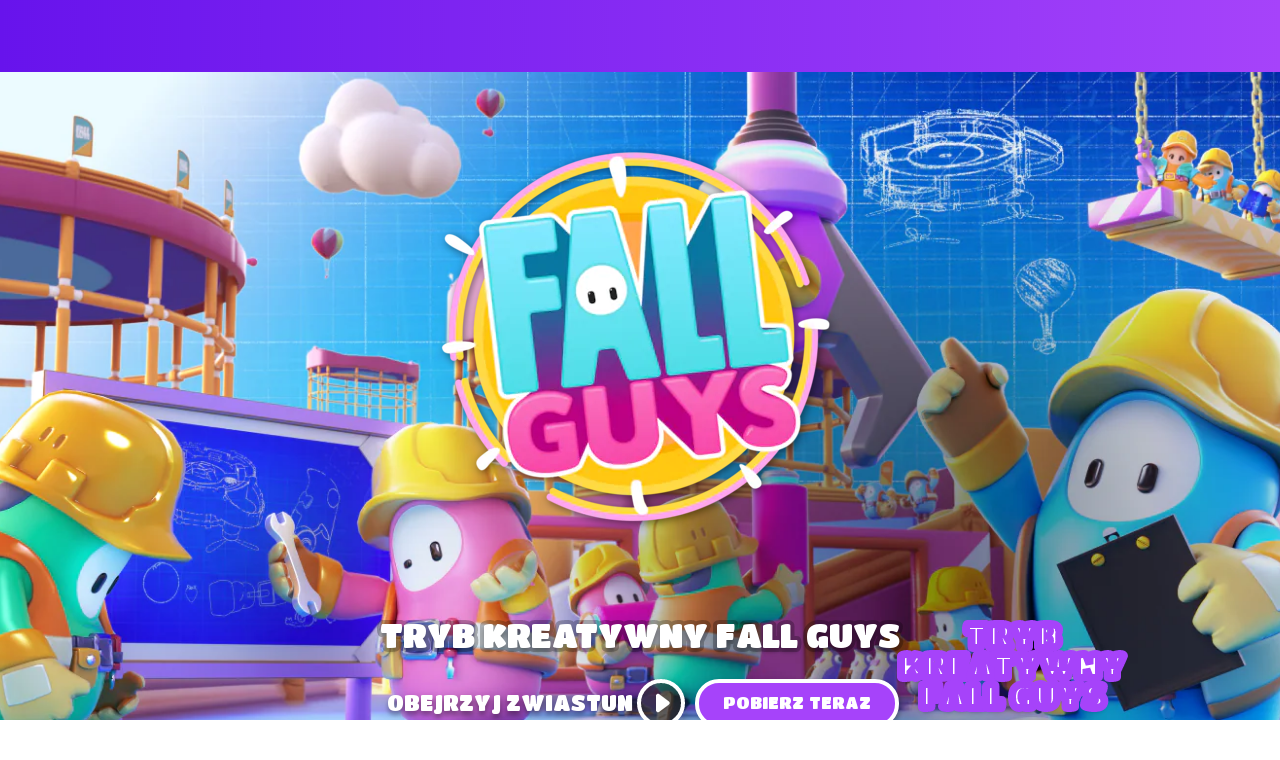

--- FILE ---
content_type: text/html; charset=utf-8
request_url: https://www.youtube-nocookie.com/embed/I1FytnkSHZU?autoplay=1&mute=1&rel=0
body_size: 45971
content:
<!DOCTYPE html><html lang="en" dir="ltr" data-cast-api-enabled="true"><head><meta name="viewport" content="width=device-width, initial-scale=1"><script nonce="6zPkP1h9bt3cD58qARtMOA">if ('undefined' == typeof Symbol || 'undefined' == typeof Symbol.iterator) {delete Array.prototype.entries;}</script><style name="www-roboto" nonce="xwY0zv9NvTMr4CQa3WdQgw">@font-face{font-family:'Roboto';font-style:normal;font-weight:400;font-stretch:100%;src:url(//fonts.gstatic.com/s/roboto/v48/KFO7CnqEu92Fr1ME7kSn66aGLdTylUAMa3GUBHMdazTgWw.woff2)format('woff2');unicode-range:U+0460-052F,U+1C80-1C8A,U+20B4,U+2DE0-2DFF,U+A640-A69F,U+FE2E-FE2F;}@font-face{font-family:'Roboto';font-style:normal;font-weight:400;font-stretch:100%;src:url(//fonts.gstatic.com/s/roboto/v48/KFO7CnqEu92Fr1ME7kSn66aGLdTylUAMa3iUBHMdazTgWw.woff2)format('woff2');unicode-range:U+0301,U+0400-045F,U+0490-0491,U+04B0-04B1,U+2116;}@font-face{font-family:'Roboto';font-style:normal;font-weight:400;font-stretch:100%;src:url(//fonts.gstatic.com/s/roboto/v48/KFO7CnqEu92Fr1ME7kSn66aGLdTylUAMa3CUBHMdazTgWw.woff2)format('woff2');unicode-range:U+1F00-1FFF;}@font-face{font-family:'Roboto';font-style:normal;font-weight:400;font-stretch:100%;src:url(//fonts.gstatic.com/s/roboto/v48/KFO7CnqEu92Fr1ME7kSn66aGLdTylUAMa3-UBHMdazTgWw.woff2)format('woff2');unicode-range:U+0370-0377,U+037A-037F,U+0384-038A,U+038C,U+038E-03A1,U+03A3-03FF;}@font-face{font-family:'Roboto';font-style:normal;font-weight:400;font-stretch:100%;src:url(//fonts.gstatic.com/s/roboto/v48/KFO7CnqEu92Fr1ME7kSn66aGLdTylUAMawCUBHMdazTgWw.woff2)format('woff2');unicode-range:U+0302-0303,U+0305,U+0307-0308,U+0310,U+0312,U+0315,U+031A,U+0326-0327,U+032C,U+032F-0330,U+0332-0333,U+0338,U+033A,U+0346,U+034D,U+0391-03A1,U+03A3-03A9,U+03B1-03C9,U+03D1,U+03D5-03D6,U+03F0-03F1,U+03F4-03F5,U+2016-2017,U+2034-2038,U+203C,U+2040,U+2043,U+2047,U+2050,U+2057,U+205F,U+2070-2071,U+2074-208E,U+2090-209C,U+20D0-20DC,U+20E1,U+20E5-20EF,U+2100-2112,U+2114-2115,U+2117-2121,U+2123-214F,U+2190,U+2192,U+2194-21AE,U+21B0-21E5,U+21F1-21F2,U+21F4-2211,U+2213-2214,U+2216-22FF,U+2308-230B,U+2310,U+2319,U+231C-2321,U+2336-237A,U+237C,U+2395,U+239B-23B7,U+23D0,U+23DC-23E1,U+2474-2475,U+25AF,U+25B3,U+25B7,U+25BD,U+25C1,U+25CA,U+25CC,U+25FB,U+266D-266F,U+27C0-27FF,U+2900-2AFF,U+2B0E-2B11,U+2B30-2B4C,U+2BFE,U+3030,U+FF5B,U+FF5D,U+1D400-1D7FF,U+1EE00-1EEFF;}@font-face{font-family:'Roboto';font-style:normal;font-weight:400;font-stretch:100%;src:url(//fonts.gstatic.com/s/roboto/v48/KFO7CnqEu92Fr1ME7kSn66aGLdTylUAMaxKUBHMdazTgWw.woff2)format('woff2');unicode-range:U+0001-000C,U+000E-001F,U+007F-009F,U+20DD-20E0,U+20E2-20E4,U+2150-218F,U+2190,U+2192,U+2194-2199,U+21AF,U+21E6-21F0,U+21F3,U+2218-2219,U+2299,U+22C4-22C6,U+2300-243F,U+2440-244A,U+2460-24FF,U+25A0-27BF,U+2800-28FF,U+2921-2922,U+2981,U+29BF,U+29EB,U+2B00-2BFF,U+4DC0-4DFF,U+FFF9-FFFB,U+10140-1018E,U+10190-1019C,U+101A0,U+101D0-101FD,U+102E0-102FB,U+10E60-10E7E,U+1D2C0-1D2D3,U+1D2E0-1D37F,U+1F000-1F0FF,U+1F100-1F1AD,U+1F1E6-1F1FF,U+1F30D-1F30F,U+1F315,U+1F31C,U+1F31E,U+1F320-1F32C,U+1F336,U+1F378,U+1F37D,U+1F382,U+1F393-1F39F,U+1F3A7-1F3A8,U+1F3AC-1F3AF,U+1F3C2,U+1F3C4-1F3C6,U+1F3CA-1F3CE,U+1F3D4-1F3E0,U+1F3ED,U+1F3F1-1F3F3,U+1F3F5-1F3F7,U+1F408,U+1F415,U+1F41F,U+1F426,U+1F43F,U+1F441-1F442,U+1F444,U+1F446-1F449,U+1F44C-1F44E,U+1F453,U+1F46A,U+1F47D,U+1F4A3,U+1F4B0,U+1F4B3,U+1F4B9,U+1F4BB,U+1F4BF,U+1F4C8-1F4CB,U+1F4D6,U+1F4DA,U+1F4DF,U+1F4E3-1F4E6,U+1F4EA-1F4ED,U+1F4F7,U+1F4F9-1F4FB,U+1F4FD-1F4FE,U+1F503,U+1F507-1F50B,U+1F50D,U+1F512-1F513,U+1F53E-1F54A,U+1F54F-1F5FA,U+1F610,U+1F650-1F67F,U+1F687,U+1F68D,U+1F691,U+1F694,U+1F698,U+1F6AD,U+1F6B2,U+1F6B9-1F6BA,U+1F6BC,U+1F6C6-1F6CF,U+1F6D3-1F6D7,U+1F6E0-1F6EA,U+1F6F0-1F6F3,U+1F6F7-1F6FC,U+1F700-1F7FF,U+1F800-1F80B,U+1F810-1F847,U+1F850-1F859,U+1F860-1F887,U+1F890-1F8AD,U+1F8B0-1F8BB,U+1F8C0-1F8C1,U+1F900-1F90B,U+1F93B,U+1F946,U+1F984,U+1F996,U+1F9E9,U+1FA00-1FA6F,U+1FA70-1FA7C,U+1FA80-1FA89,U+1FA8F-1FAC6,U+1FACE-1FADC,U+1FADF-1FAE9,U+1FAF0-1FAF8,U+1FB00-1FBFF;}@font-face{font-family:'Roboto';font-style:normal;font-weight:400;font-stretch:100%;src:url(//fonts.gstatic.com/s/roboto/v48/KFO7CnqEu92Fr1ME7kSn66aGLdTylUAMa3OUBHMdazTgWw.woff2)format('woff2');unicode-range:U+0102-0103,U+0110-0111,U+0128-0129,U+0168-0169,U+01A0-01A1,U+01AF-01B0,U+0300-0301,U+0303-0304,U+0308-0309,U+0323,U+0329,U+1EA0-1EF9,U+20AB;}@font-face{font-family:'Roboto';font-style:normal;font-weight:400;font-stretch:100%;src:url(//fonts.gstatic.com/s/roboto/v48/KFO7CnqEu92Fr1ME7kSn66aGLdTylUAMa3KUBHMdazTgWw.woff2)format('woff2');unicode-range:U+0100-02BA,U+02BD-02C5,U+02C7-02CC,U+02CE-02D7,U+02DD-02FF,U+0304,U+0308,U+0329,U+1D00-1DBF,U+1E00-1E9F,U+1EF2-1EFF,U+2020,U+20A0-20AB,U+20AD-20C0,U+2113,U+2C60-2C7F,U+A720-A7FF;}@font-face{font-family:'Roboto';font-style:normal;font-weight:400;font-stretch:100%;src:url(//fonts.gstatic.com/s/roboto/v48/KFO7CnqEu92Fr1ME7kSn66aGLdTylUAMa3yUBHMdazQ.woff2)format('woff2');unicode-range:U+0000-00FF,U+0131,U+0152-0153,U+02BB-02BC,U+02C6,U+02DA,U+02DC,U+0304,U+0308,U+0329,U+2000-206F,U+20AC,U+2122,U+2191,U+2193,U+2212,U+2215,U+FEFF,U+FFFD;}@font-face{font-family:'Roboto';font-style:normal;font-weight:500;font-stretch:100%;src:url(//fonts.gstatic.com/s/roboto/v48/KFO7CnqEu92Fr1ME7kSn66aGLdTylUAMa3GUBHMdazTgWw.woff2)format('woff2');unicode-range:U+0460-052F,U+1C80-1C8A,U+20B4,U+2DE0-2DFF,U+A640-A69F,U+FE2E-FE2F;}@font-face{font-family:'Roboto';font-style:normal;font-weight:500;font-stretch:100%;src:url(//fonts.gstatic.com/s/roboto/v48/KFO7CnqEu92Fr1ME7kSn66aGLdTylUAMa3iUBHMdazTgWw.woff2)format('woff2');unicode-range:U+0301,U+0400-045F,U+0490-0491,U+04B0-04B1,U+2116;}@font-face{font-family:'Roboto';font-style:normal;font-weight:500;font-stretch:100%;src:url(//fonts.gstatic.com/s/roboto/v48/KFO7CnqEu92Fr1ME7kSn66aGLdTylUAMa3CUBHMdazTgWw.woff2)format('woff2');unicode-range:U+1F00-1FFF;}@font-face{font-family:'Roboto';font-style:normal;font-weight:500;font-stretch:100%;src:url(//fonts.gstatic.com/s/roboto/v48/KFO7CnqEu92Fr1ME7kSn66aGLdTylUAMa3-UBHMdazTgWw.woff2)format('woff2');unicode-range:U+0370-0377,U+037A-037F,U+0384-038A,U+038C,U+038E-03A1,U+03A3-03FF;}@font-face{font-family:'Roboto';font-style:normal;font-weight:500;font-stretch:100%;src:url(//fonts.gstatic.com/s/roboto/v48/KFO7CnqEu92Fr1ME7kSn66aGLdTylUAMawCUBHMdazTgWw.woff2)format('woff2');unicode-range:U+0302-0303,U+0305,U+0307-0308,U+0310,U+0312,U+0315,U+031A,U+0326-0327,U+032C,U+032F-0330,U+0332-0333,U+0338,U+033A,U+0346,U+034D,U+0391-03A1,U+03A3-03A9,U+03B1-03C9,U+03D1,U+03D5-03D6,U+03F0-03F1,U+03F4-03F5,U+2016-2017,U+2034-2038,U+203C,U+2040,U+2043,U+2047,U+2050,U+2057,U+205F,U+2070-2071,U+2074-208E,U+2090-209C,U+20D0-20DC,U+20E1,U+20E5-20EF,U+2100-2112,U+2114-2115,U+2117-2121,U+2123-214F,U+2190,U+2192,U+2194-21AE,U+21B0-21E5,U+21F1-21F2,U+21F4-2211,U+2213-2214,U+2216-22FF,U+2308-230B,U+2310,U+2319,U+231C-2321,U+2336-237A,U+237C,U+2395,U+239B-23B7,U+23D0,U+23DC-23E1,U+2474-2475,U+25AF,U+25B3,U+25B7,U+25BD,U+25C1,U+25CA,U+25CC,U+25FB,U+266D-266F,U+27C0-27FF,U+2900-2AFF,U+2B0E-2B11,U+2B30-2B4C,U+2BFE,U+3030,U+FF5B,U+FF5D,U+1D400-1D7FF,U+1EE00-1EEFF;}@font-face{font-family:'Roboto';font-style:normal;font-weight:500;font-stretch:100%;src:url(//fonts.gstatic.com/s/roboto/v48/KFO7CnqEu92Fr1ME7kSn66aGLdTylUAMaxKUBHMdazTgWw.woff2)format('woff2');unicode-range:U+0001-000C,U+000E-001F,U+007F-009F,U+20DD-20E0,U+20E2-20E4,U+2150-218F,U+2190,U+2192,U+2194-2199,U+21AF,U+21E6-21F0,U+21F3,U+2218-2219,U+2299,U+22C4-22C6,U+2300-243F,U+2440-244A,U+2460-24FF,U+25A0-27BF,U+2800-28FF,U+2921-2922,U+2981,U+29BF,U+29EB,U+2B00-2BFF,U+4DC0-4DFF,U+FFF9-FFFB,U+10140-1018E,U+10190-1019C,U+101A0,U+101D0-101FD,U+102E0-102FB,U+10E60-10E7E,U+1D2C0-1D2D3,U+1D2E0-1D37F,U+1F000-1F0FF,U+1F100-1F1AD,U+1F1E6-1F1FF,U+1F30D-1F30F,U+1F315,U+1F31C,U+1F31E,U+1F320-1F32C,U+1F336,U+1F378,U+1F37D,U+1F382,U+1F393-1F39F,U+1F3A7-1F3A8,U+1F3AC-1F3AF,U+1F3C2,U+1F3C4-1F3C6,U+1F3CA-1F3CE,U+1F3D4-1F3E0,U+1F3ED,U+1F3F1-1F3F3,U+1F3F5-1F3F7,U+1F408,U+1F415,U+1F41F,U+1F426,U+1F43F,U+1F441-1F442,U+1F444,U+1F446-1F449,U+1F44C-1F44E,U+1F453,U+1F46A,U+1F47D,U+1F4A3,U+1F4B0,U+1F4B3,U+1F4B9,U+1F4BB,U+1F4BF,U+1F4C8-1F4CB,U+1F4D6,U+1F4DA,U+1F4DF,U+1F4E3-1F4E6,U+1F4EA-1F4ED,U+1F4F7,U+1F4F9-1F4FB,U+1F4FD-1F4FE,U+1F503,U+1F507-1F50B,U+1F50D,U+1F512-1F513,U+1F53E-1F54A,U+1F54F-1F5FA,U+1F610,U+1F650-1F67F,U+1F687,U+1F68D,U+1F691,U+1F694,U+1F698,U+1F6AD,U+1F6B2,U+1F6B9-1F6BA,U+1F6BC,U+1F6C6-1F6CF,U+1F6D3-1F6D7,U+1F6E0-1F6EA,U+1F6F0-1F6F3,U+1F6F7-1F6FC,U+1F700-1F7FF,U+1F800-1F80B,U+1F810-1F847,U+1F850-1F859,U+1F860-1F887,U+1F890-1F8AD,U+1F8B0-1F8BB,U+1F8C0-1F8C1,U+1F900-1F90B,U+1F93B,U+1F946,U+1F984,U+1F996,U+1F9E9,U+1FA00-1FA6F,U+1FA70-1FA7C,U+1FA80-1FA89,U+1FA8F-1FAC6,U+1FACE-1FADC,U+1FADF-1FAE9,U+1FAF0-1FAF8,U+1FB00-1FBFF;}@font-face{font-family:'Roboto';font-style:normal;font-weight:500;font-stretch:100%;src:url(//fonts.gstatic.com/s/roboto/v48/KFO7CnqEu92Fr1ME7kSn66aGLdTylUAMa3OUBHMdazTgWw.woff2)format('woff2');unicode-range:U+0102-0103,U+0110-0111,U+0128-0129,U+0168-0169,U+01A0-01A1,U+01AF-01B0,U+0300-0301,U+0303-0304,U+0308-0309,U+0323,U+0329,U+1EA0-1EF9,U+20AB;}@font-face{font-family:'Roboto';font-style:normal;font-weight:500;font-stretch:100%;src:url(//fonts.gstatic.com/s/roboto/v48/KFO7CnqEu92Fr1ME7kSn66aGLdTylUAMa3KUBHMdazTgWw.woff2)format('woff2');unicode-range:U+0100-02BA,U+02BD-02C5,U+02C7-02CC,U+02CE-02D7,U+02DD-02FF,U+0304,U+0308,U+0329,U+1D00-1DBF,U+1E00-1E9F,U+1EF2-1EFF,U+2020,U+20A0-20AB,U+20AD-20C0,U+2113,U+2C60-2C7F,U+A720-A7FF;}@font-face{font-family:'Roboto';font-style:normal;font-weight:500;font-stretch:100%;src:url(//fonts.gstatic.com/s/roboto/v48/KFO7CnqEu92Fr1ME7kSn66aGLdTylUAMa3yUBHMdazQ.woff2)format('woff2');unicode-range:U+0000-00FF,U+0131,U+0152-0153,U+02BB-02BC,U+02C6,U+02DA,U+02DC,U+0304,U+0308,U+0329,U+2000-206F,U+20AC,U+2122,U+2191,U+2193,U+2212,U+2215,U+FEFF,U+FFFD;}</style><script name="www-roboto" nonce="6zPkP1h9bt3cD58qARtMOA">if (document.fonts && document.fonts.load) {document.fonts.load("400 10pt Roboto", "E"); document.fonts.load("500 10pt Roboto", "E");}</script><link rel="stylesheet" href="/s/player/c9168c90/www-player.css" name="www-player" nonce="xwY0zv9NvTMr4CQa3WdQgw"><style nonce="xwY0zv9NvTMr4CQa3WdQgw">html {overflow: hidden;}body {font: 12px Roboto, Arial, sans-serif; background-color: #000; color: #fff; height: 100%; width: 100%; overflow: hidden; position: absolute; margin: 0; padding: 0;}#player {width: 100%; height: 100%;}h1 {text-align: center; color: #fff;}h3 {margin-top: 6px; margin-bottom: 3px;}.player-unavailable {position: absolute; top: 0; left: 0; right: 0; bottom: 0; padding: 25px; font-size: 13px; background: url(/img/meh7.png) 50% 65% no-repeat;}.player-unavailable .message {text-align: left; margin: 0 -5px 15px; padding: 0 5px 14px; border-bottom: 1px solid #888; font-size: 19px; font-weight: normal;}.player-unavailable a {color: #167ac6; text-decoration: none;}</style><script nonce="6zPkP1h9bt3cD58qARtMOA">var ytcsi={gt:function(n){n=(n||"")+"data_";return ytcsi[n]||(ytcsi[n]={tick:{},info:{},gel:{preLoggedGelInfos:[]}})},now:window.performance&&window.performance.timing&&window.performance.now&&window.performance.timing.navigationStart?function(){return window.performance.timing.navigationStart+window.performance.now()}:function(){return(new Date).getTime()},tick:function(l,t,n){var ticks=ytcsi.gt(n).tick;var v=t||ytcsi.now();if(ticks[l]){ticks["_"+l]=ticks["_"+l]||[ticks[l]];ticks["_"+l].push(v)}ticks[l]=
v},info:function(k,v,n){ytcsi.gt(n).info[k]=v},infoGel:function(p,n){ytcsi.gt(n).gel.preLoggedGelInfos.push(p)},setStart:function(t,n){ytcsi.tick("_start",t,n)}};
(function(w,d){function isGecko(){if(!w.navigator)return false;try{if(w.navigator.userAgentData&&w.navigator.userAgentData.brands&&w.navigator.userAgentData.brands.length){var brands=w.navigator.userAgentData.brands;var i=0;for(;i<brands.length;i++)if(brands[i]&&brands[i].brand==="Firefox")return true;return false}}catch(e){setTimeout(function(){throw e;})}if(!w.navigator.userAgent)return false;var ua=w.navigator.userAgent;return ua.indexOf("Gecko")>0&&ua.toLowerCase().indexOf("webkit")<0&&ua.indexOf("Edge")<
0&&ua.indexOf("Trident")<0&&ua.indexOf("MSIE")<0}ytcsi.setStart(w.performance?w.performance.timing.responseStart:null);var isPrerender=(d.visibilityState||d.webkitVisibilityState)=="prerender";var vName=!d.visibilityState&&d.webkitVisibilityState?"webkitvisibilitychange":"visibilitychange";if(isPrerender){var startTick=function(){ytcsi.setStart();d.removeEventListener(vName,startTick)};d.addEventListener(vName,startTick,false)}if(d.addEventListener)d.addEventListener(vName,function(){ytcsi.tick("vc")},
false);if(isGecko()){var isHidden=(d.visibilityState||d.webkitVisibilityState)=="hidden";if(isHidden)ytcsi.tick("vc")}var slt=function(el,t){setTimeout(function(){var n=ytcsi.now();el.loadTime=n;if(el.slt)el.slt()},t)};w.__ytRIL=function(el){if(!el.getAttribute("data-thumb"))if(w.requestAnimationFrame)w.requestAnimationFrame(function(){slt(el,0)});else slt(el,16)}})(window,document);
</script><script nonce="6zPkP1h9bt3cD58qARtMOA">var ytcfg={d:function(){return window.yt&&yt.config_||ytcfg.data_||(ytcfg.data_={})},get:function(k,o){return k in ytcfg.d()?ytcfg.d()[k]:o},set:function(){var a=arguments;if(a.length>1)ytcfg.d()[a[0]]=a[1];else{var k;for(k in a[0])ytcfg.d()[k]=a[0][k]}}};
ytcfg.set({"CLIENT_CANARY_STATE":"none","DEVICE":"cbr\u003dChrome\u0026cbrand\u003dapple\u0026cbrver\u003d131.0.0.0\u0026ceng\u003dWebKit\u0026cengver\u003d537.36\u0026cos\u003dMacintosh\u0026cosver\u003d10_15_7\u0026cplatform\u003dDESKTOP","EVENT_ID":"Wy51aY3LAb_WlssP_PWyiQ4","EXPERIMENT_FLAGS":{"ab_det_apb_b":true,"ab_det_apm":true,"ab_det_el_h":true,"ab_det_em_inj":true,"ab_l_sig_st":true,"ab_l_sig_st_e":true,"action_companion_center_align_description":true,"allow_skip_networkless":true,"always_send_and_write":true,"att_web_record_metrics":true,"attmusi":true,"c3_enable_button_impression_logging":true,"c3_watch_page_component":true,"cancel_pending_navs":true,"clean_up_manual_attribution_header":true,"config_age_report_killswitch":true,"cow_optimize_idom_compat":true,"csi_on_gel":true,"delhi_mweb_colorful_sd":true,"delhi_mweb_colorful_sd_v2":true,"deprecate_pair_servlet_enabled":true,"desktop_sparkles_light_cta_button":true,"disable_cached_masthead_data":true,"disable_child_node_auto_formatted_strings":true,"disable_log_to_visitor_layer":true,"disable_pacf_logging_for_memory_limited_tv":true,"embeds_enable_eid_enforcement_for_youtube":true,"embeds_enable_info_panel_dismissal":true,"embeds_enable_pfp_always_unbranded":true,"embeds_muted_autoplay_sound_fix":true,"embeds_serve_es6_client":true,"embeds_web_nwl_disable_nocookie":true,"embeds_web_updated_shorts_definition_fix":true,"enable_active_view_display_ad_renderer_web_home":true,"enable_ad_disclosure_banner_a11y_fix":true,"enable_client_sli_logging":true,"enable_client_streamz_web":true,"enable_client_ve_spec":true,"enable_cloud_save_error_popup_after_retry":true,"enable_dai_sdf_h5_preroll":true,"enable_datasync_id_header_in_web_vss_pings":true,"enable_default_mono_cta_migration_web_client":true,"enable_docked_chat_messages":true,"enable_drop_shadow_experiment":true,"enable_entity_store_from_dependency_injection":true,"enable_inline_muted_playback_on_web_search":true,"enable_inline_muted_playback_on_web_search_for_vdc":true,"enable_inline_muted_playback_on_web_search_for_vdcb":true,"enable_is_extended_monitoring":true,"enable_is_mini_app_page_active_bugfix":true,"enable_logging_first_user_action_after_game_ready":true,"enable_ltc_param_fetch_from_innertube":true,"enable_masthead_mweb_padding_fix":true,"enable_menu_renderer_button_in_mweb_hclr":true,"enable_mini_app_command_handler_mweb_fix":true,"enable_mini_guide_downloads_item":true,"enable_mixed_direction_formatted_strings":true,"enable_mweb_new_caption_language_picker":true,"enable_names_handles_account_switcher":true,"enable_network_request_logging_on_game_events":true,"enable_new_paid_product_placement":true,"enable_open_in_new_tab_icon_for_short_dr_for_desktop_search":true,"enable_open_yt_content":true,"enable_origin_query_parameter_bugfix":true,"enable_pause_ads_on_ytv_html5":true,"enable_payments_purchase_manager":true,"enable_pdp_icon_prefetch":true,"enable_pl_r_si_fa":true,"enable_place_pivot_url":true,"enable_pv_screen_modern_text":true,"enable_removing_navbar_title_on_hashtag_page_mweb":true,"enable_rta_manager":true,"enable_sdf_companion_h5":true,"enable_sdf_dai_h5_midroll":true,"enable_sdf_h5_endemic_mid_post_roll":true,"enable_sdf_on_h5_unplugged_vod_midroll":true,"enable_sdf_shorts_player_bytes_h5":true,"enable_sending_unwrapped_game_audio_as_serialized_metadata":true,"enable_sfv_effect_pivot_url":true,"enable_shorts_new_carousel":true,"enable_skip_ad_guidance_prompt":true,"enable_skippable_ads_for_unplugged_ad_pod":true,"enable_smearing_expansion_dai":true,"enable_time_out_messages":true,"enable_timeline_view_modern_transcript_fe":true,"enable_video_display_compact_button_group_for_desktop_search":true,"enable_web_delhi_icons":true,"enable_web_home_top_landscape_image_layout_level_click":true,"enable_web_tiered_gel":true,"enable_window_constrained_buy_flow_dialog":true,"enable_wiz_queue_effect_and_on_init_initial_runs":true,"enable_ypc_spinners":true,"enable_yt_ata_iframe_authuser":true,"export_networkless_options":true,"export_player_version_to_ytconfig":true,"fill_single_video_with_notify_to_lasr":true,"fix_ad_miniplayer_controls_rendering":true,"fix_ads_tracking_for_swf_config_deprecation_mweb":true,"h5_companion_enable_adcpn_macro_substitution_for_click_pings":true,"h5_inplayer_enable_adcpn_macro_substitution_for_click_pings":true,"h5_reset_cache_and_filter_before_update_masthead":true,"hide_channel_creation_title_for_mweb":true,"high_ccv_client_side_caching_h5":true,"html5_log_trigger_events_with_debug_data":true,"html5_ssdai_enable_media_end_cue_range":true,"il_attach_cache_limit":true,"il_use_view_model_logging_context":true,"is_browser_support_for_webcam_streaming":true,"json_condensed_response":true,"kev_adb_pg":true,"kevlar_gel_error_routing":true,"kevlar_watch_cinematics":true,"live_chat_enable_controller_extraction":true,"live_chat_enable_rta_manager":true,"log_click_with_layer_from_element_in_command_handler":true,"mdx_enable_privacy_disclosure_ui":true,"mdx_load_cast_api_bootstrap_script":true,"medium_progress_bar_modification":true,"migrate_remaining_web_ad_badges_to_innertube":true,"mobile_account_menu_refresh":true,"mweb_account_linking_noapp":true,"mweb_after_render_to_scheduler":true,"mweb_allow_modern_search_suggest_behavior":true,"mweb_animated_actions":true,"mweb_app_upsell_button_direct_to_app":true,"mweb_c3_enable_adaptive_signals":true,"mweb_c3_library_page_enable_recent_shelf":true,"mweb_c3_remove_web_navigation_endpoint_data":true,"mweb_c3_use_canonical_from_player_response":true,"mweb_cinematic_watch":true,"mweb_command_handler":true,"mweb_delay_watch_initial_data":true,"mweb_disable_searchbar_scroll":true,"mweb_enable_browse_chunks":true,"mweb_enable_fine_scrubbing_for_recs":true,"mweb_enable_keto_batch_player_fullscreen":true,"mweb_enable_keto_batch_player_progress_bar":true,"mweb_enable_keto_batch_player_tooltips":true,"mweb_enable_lockup_view_model_for_ucp":true,"mweb_enable_mix_panel_title_metadata":true,"mweb_enable_more_drawer":true,"mweb_enable_optional_fullscreen_landscape_locking":true,"mweb_enable_overlay_touch_manager":true,"mweb_enable_premium_carve_out_fix":true,"mweb_enable_refresh_detection":true,"mweb_enable_search_imp":true,"mweb_enable_shorts_pivot_button":true,"mweb_enable_shorts_video_preload":true,"mweb_enable_skippables_on_jio_phone":true,"mweb_enable_two_line_title_on_shorts":true,"mweb_enable_varispeed_controller":true,"mweb_enable_watch_feed_infinite_scroll":true,"mweb_enable_wrapped_unplugged_pause_membership_dialog_renderer":true,"mweb_fix_monitor_visibility_after_render":true,"mweb_force_ios_fallback_to_native_control":true,"mweb_fp_auto_fullscreen":true,"mweb_fullscreen_controls":true,"mweb_fullscreen_controls_action_buttons":true,"mweb_fullscreen_watch_system":true,"mweb_home_reactive_shorts":true,"mweb_innertube_search_command":true,"mweb_lang_in_html":true,"mweb_like_button_synced_with_entities":true,"mweb_logo_use_home_page_ve":true,"mweb_native_control_in_faux_fullscreen_shared":true,"mweb_player_control_on_hover":true,"mweb_player_delhi_dtts":true,"mweb_player_settings_use_bottom_sheet":true,"mweb_player_show_previous_next_buttons_in_playlist":true,"mweb_player_skip_no_op_state_changes":true,"mweb_player_user_select_none":true,"mweb_playlist_engagement_panel":true,"mweb_progress_bar_seek_on_mouse_click":true,"mweb_pull_2_full":true,"mweb_pull_2_full_enable_touch_handlers":true,"mweb_schedule_warm_watch_response":true,"mweb_searchbox_legacy_navigation":true,"mweb_see_fewer_shorts":true,"mweb_shorts_comments_panel_id_change":true,"mweb_shorts_early_continuation":true,"mweb_show_ios_smart_banner":true,"mweb_show_sign_in_button_from_header":true,"mweb_use_server_url_on_startup":true,"mweb_watch_captions_enable_auto_translate":true,"mweb_watch_captions_set_default_size":true,"mweb_watch_stop_scheduler_on_player_response":true,"mweb_watchfeed_big_thumbnails":true,"mweb_yt_searchbox":true,"networkless_logging":true,"no_client_ve_attach_unless_shown":true,"pageid_as_header_web":true,"playback_settings_use_switch_menu":true,"player_controls_autonav_fix":true,"player_controls_skip_double_signal_update":true,"polymer_bad_build_labels":true,"polymer_verifiy_app_state":true,"qoe_send_and_write":true,"remove_chevron_from_ad_disclosure_banner_h5":true,"remove_masthead_channel_banner_on_refresh":true,"remove_slot_id_exited_trigger_for_dai_in_player_slot_expire":true,"replace_client_url_parsing_with_server_signal":true,"service_worker_enabled":true,"service_worker_push_enabled":true,"service_worker_push_home_page_prompt":true,"service_worker_push_watch_page_prompt":true,"shell_load_gcf":true,"shorten_initial_gel_batch_timeout":true,"should_use_yt_voice_endpoint_in_kaios":true,"smarter_ve_dedupping":true,"speedmaster_no_seek":true,"stop_handling_click_for_non_rendering_overlay_layout":true,"suppress_error_204_logging":true,"synced_panel_scrolling_controller":true,"use_event_time_ms_header":true,"use_fifo_for_networkless":true,"use_request_time_ms_header":true,"use_session_based_sampling":true,"use_thumbnail_overlay_time_status_renderer_for_live_badge":true,"vss_final_ping_send_and_write":true,"vss_playback_use_send_and_write":true,"web_adaptive_repeat_ase":true,"web_always_load_chat_support":true,"web_animated_like":true,"web_api_url":true,"web_attributed_string_deep_equal_bugfix":true,"web_autonav_allow_off_by_default":true,"web_button_vm_refactor_disabled":true,"web_c3_log_app_init_finish":true,"web_csi_action_sampling_enabled":true,"web_dedupe_ve_grafting":true,"web_disable_backdrop_filter":true,"web_enable_ab_rsp_cl":true,"web_enable_course_icon_update":true,"web_enable_error_204":true,"web_fix_segmented_like_dislike_undefined":true,"web_gcf_hashes_innertube":true,"web_gel_timeout_cap":true,"web_metadata_carousel_elref_bugfix":true,"web_parent_target_for_sheets":true,"web_persist_server_autonav_state_on_client":true,"web_playback_associated_log_ctt":true,"web_playback_associated_ve":true,"web_prefetch_preload_video":true,"web_progress_bar_draggable":true,"web_resizable_advertiser_banner_on_masthead_safari_fix":true,"web_shorts_just_watched_on_channel_and_pivot_study":true,"web_shorts_just_watched_overlay":true,"web_update_panel_visibility_logging_fix":true,"web_video_attribute_view_model_a11y_fix":true,"web_watch_controls_state_signals":true,"web_wiz_attributed_string":true,"webfe_mweb_watch_microdata":true,"webfe_watch_shorts_canonical_url_fix":true,"webpo_exit_on_net_err":true,"wiz_diff_overwritable":true,"woffle_used_state_report":true,"wpo_gel_strz":true,"H5_async_logging_delay_ms":30000.0,"attention_logging_scroll_throttle":500.0,"autoplay_pause_by_lact_sampling_fraction":0.0,"cinematic_watch_effect_opacity":0.4,"log_window_onerror_fraction":0.1,"speedmaster_playback_rate":2.0,"tv_pacf_logging_sample_rate":0.01,"web_attention_logging_scroll_throttle":500.0,"web_load_prediction_threshold":0.1,"web_navigation_prediction_threshold":0.1,"web_pbj_log_warning_rate":0.0,"web_system_health_fraction":0.01,"ytidb_transaction_ended_event_rate_limit":0.02,"active_time_update_interval_ms":10000,"att_init_delay":500,"autoplay_pause_by_lact_sec":0,"botguard_async_snapshot_timeout_ms":3000,"check_navigator_accuracy_timeout_ms":0,"cinematic_watch_css_filter_blur_strength":40,"cinematic_watch_fade_out_duration":500,"close_webview_delay_ms":100,"cloud_save_game_data_rate_limit_ms":3000,"compression_disable_point":10,"custom_active_view_tos_timeout_ms":3600000,"embeds_widget_poll_interval_ms":0,"gel_min_batch_size":3,"gel_queue_timeout_max_ms":60000,"get_async_timeout_ms":60000,"hide_cta_for_home_web_video_ads_animate_in_time":2,"html5_byterate_soft_cap":0,"initial_gel_batch_timeout":2000,"max_body_size_to_compress":500000,"max_prefetch_window_sec_for_livestream_optimization":10,"min_prefetch_offset_sec_for_livestream_optimization":20,"mini_app_container_iframe_src_update_delay_ms":0,"multiple_preview_news_duration_time":11000,"mweb_c3_toast_duration_ms":5000,"mweb_deep_link_fallback_timeout_ms":10000,"mweb_delay_response_received_actions":100,"mweb_fp_dpad_rate_limit_ms":0,"mweb_fp_dpad_watch_title_clamp_lines":0,"mweb_history_manager_cache_size":100,"mweb_ios_fullscreen_playback_transition_delay_ms":500,"mweb_ios_fullscreen_system_pause_epilson_ms":0,"mweb_override_response_store_expiration_ms":0,"mweb_shorts_early_continuation_trigger_threshold":4,"mweb_w2w_max_age_seconds":0,"mweb_watch_captions_default_size":2,"neon_dark_launch_gradient_count":0,"network_polling_interval":30000,"play_click_interval_ms":30000,"play_ping_interval_ms":10000,"prefetch_comments_ms_after_video":0,"send_config_hash_timer":0,"service_worker_push_logged_out_prompt_watches":-1,"service_worker_push_prompt_cap":-1,"service_worker_push_prompt_delay_microseconds":3888000000000,"slow_compressions_before_abandon_count":4,"speedmaster_cancellation_movement_dp":10,"speedmaster_touch_activation_ms":500,"web_attention_logging_throttle":500,"web_foreground_heartbeat_interval_ms":28000,"web_gel_debounce_ms":10000,"web_logging_max_batch":100,"web_max_tracing_events":50,"web_tracing_session_replay":0,"wil_icon_max_concurrent_fetches":9999,"ytidb_remake_db_retries":3,"ytidb_reopen_db_retries":3,"WebClientReleaseProcessCritical__youtube_embeds_client_version_override":"","WebClientReleaseProcessCritical__youtube_embeds_web_client_version_override":"","WebClientReleaseProcessCritical__youtube_mweb_client_version_override":"","debug_forced_internalcountrycode":"","embeds_web_synth_ch_headers_banned_urls_regex":"","enable_web_media_service":"DISABLED","il_payload_scraping":"","live_chat_unicode_emoji_json_url":"https://www.gstatic.com/youtube/img/emojis/emojis-svg-9.json","mweb_deep_link_feature_tag_suffix":"11268432","mweb_enable_shorts_innertube_player_prefetch_trigger":"NONE","mweb_fp_dpad":"home,search,browse,channel,create_channel,experiments,settings,trending,oops,404,paid_memberships,sponsorship,premium,shorts","mweb_fp_dpad_linear_navigation":"","mweb_fp_dpad_linear_navigation_visitor":"","mweb_fp_dpad_visitor":"","mweb_preload_video_by_player_vars":"","place_pivot_triggering_container_alternate":"","place_pivot_triggering_counterfactual_container_alternate":"","service_worker_push_force_notification_prompt_tag":"1","service_worker_scope":"/","suggest_exp_str":"","web_client_version_override":"","kevlar_command_handler_command_banlist":[],"mini_app_ids_without_game_ready":["UgkxHHtsak1SC8mRGHMZewc4HzeAY3yhPPmJ","Ugkx7OgzFqE6z_5Mtf4YsotGfQNII1DF_RBm"],"web_op_signal_type_banlist":[],"web_tracing_enabled_spans":["event","command"]},"GAPI_HINT_PARAMS":"m;/_/scs/abc-static/_/js/k\u003dgapi.gapi.en.FZb77tO2YW4.O/d\u003d1/rs\u003dAHpOoo8lqavmo6ayfVxZovyDiP6g3TOVSQ/m\u003d__features__","GAPI_HOST":"https://apis.google.com","GAPI_LOCALE":"en_US","GL":"US","HL":"en","HTML_DIR":"ltr","HTML_LANG":"en","INNERTUBE_API_KEY":"AIzaSyAO_FJ2SlqU8Q4STEHLGCilw_Y9_11qcW8","INNERTUBE_API_VERSION":"v1","INNERTUBE_CLIENT_NAME":"WEB_EMBEDDED_PLAYER","INNERTUBE_CLIENT_VERSION":"1.20260122.10.00","INNERTUBE_CONTEXT":{"client":{"hl":"en","gl":"US","remoteHost":"18.219.97.195","deviceMake":"Apple","deviceModel":"","visitorData":"CgtHc0p2YmVJYndoZyjb3NTLBjIKCgJVUxIEGgAgPw%3D%3D","userAgent":"Mozilla/5.0 (Macintosh; Intel Mac OS X 10_15_7) AppleWebKit/537.36 (KHTML, like Gecko) Chrome/131.0.0.0 Safari/537.36; ClaudeBot/1.0; +claudebot@anthropic.com),gzip(gfe)","clientName":"WEB_EMBEDDED_PLAYER","clientVersion":"1.20260122.10.00","osName":"Macintosh","osVersion":"10_15_7","originalUrl":"https://www.youtube-nocookie.com/embed/I1FytnkSHZU?autoplay\u003d1\u0026mute\u003d1\u0026rel\u003d0","platform":"DESKTOP","clientFormFactor":"UNKNOWN_FORM_FACTOR","configInfo":{"appInstallData":"[base64]"},"browserName":"Chrome","browserVersion":"131.0.0.0","acceptHeader":"text/html,application/xhtml+xml,application/xml;q\u003d0.9,image/webp,image/apng,*/*;q\u003d0.8,application/signed-exchange;v\u003db3;q\u003d0.9","deviceExperimentId":"ChxOelU1T1RBek1Ea3hOakE1TlRRNU1qa3dNdz09ENvc1MsGGNvc1MsG","rolloutToken":"CKHB46nzvaWN8wEQxfDR1ISlkgMYxfDR1ISlkgM%3D"},"user":{"lockedSafetyMode":false},"request":{"useSsl":true},"clickTracking":{"clickTrackingParams":"IhMIzeTR1ISlkgMVP6tlAx38uizh"},"thirdParty":{"embeddedPlayerContext":{"embeddedPlayerEncryptedContext":"[base64]","ancestorOriginsSupported":false}}},"INNERTUBE_CONTEXT_CLIENT_NAME":56,"INNERTUBE_CONTEXT_CLIENT_VERSION":"1.20260122.10.00","INNERTUBE_CONTEXT_GL":"US","INNERTUBE_CONTEXT_HL":"en","LATEST_ECATCHER_SERVICE_TRACKING_PARAMS":{"client.name":"WEB_EMBEDDED_PLAYER","client.jsfeat":"2021"},"LOGGED_IN":false,"PAGE_BUILD_LABEL":"youtube.embeds.web_20260122_10_RC00","PAGE_CL":859848483,"SERVER_NAME":"WebFE","VISITOR_DATA":"CgtHc0p2YmVJYndoZyjb3NTLBjIKCgJVUxIEGgAgPw%3D%3D","WEB_PLAYER_CONTEXT_CONFIGS":{"WEB_PLAYER_CONTEXT_CONFIG_ID_EMBEDDED_PLAYER":{"rootElementId":"movie_player","jsUrl":"/s/player/c9168c90/player_ias.vflset/en_US/base.js","cssUrl":"/s/player/c9168c90/www-player.css","contextId":"WEB_PLAYER_CONTEXT_CONFIG_ID_EMBEDDED_PLAYER","eventLabel":"embedded","contentRegion":"US","hl":"en_US","hostLanguage":"en","innertubeApiKey":"AIzaSyAO_FJ2SlqU8Q4STEHLGCilw_Y9_11qcW8","innertubeApiVersion":"v1","innertubeContextClientVersion":"1.20260122.10.00","disableRelatedVideos":true,"device":{"brand":"apple","model":"","browser":"Chrome","browserVersion":"131.0.0.0","os":"Macintosh","osVersion":"10_15_7","platform":"DESKTOP","interfaceName":"WEB_EMBEDDED_PLAYER","interfaceVersion":"1.20260122.10.00"},"serializedExperimentIds":"24004644,51010235,51063643,51098299,51204329,51222973,51340662,51349914,51353393,51366423,51389629,51404808,51404810,51490331,51500051,51505436,51530495,51534669,51560386,51565116,51566373,51578632,51583568,51583821,51585555,51586115,51605258,51605395,51609829,51611457,51615066,51619502,51620867,51621065,51622845,51631300,51632249,51637029,51638932,51648336,51653717,51656216,51672162,51681662,51683502,51684301,51684307,51691027,51691589,51693510,51693995,51696107,51696619,51697032,51700777,51705183,51705977,51711227,51712601,51713237,51714463,51719411,51719587,51719628,51724105,51732102,51735451,51737660,51738919,51742830,51742876,51744562,51747794,51751854,51751895,51754305","serializedExperimentFlags":"H5_async_logging_delay_ms\u003d30000.0\u0026PlayerWeb__h5_enable_advisory_rating_restrictions\u003dtrue\u0026a11y_h5_associate_survey_question\u003dtrue\u0026ab_det_apb_b\u003dtrue\u0026ab_det_apm\u003dtrue\u0026ab_det_el_h\u003dtrue\u0026ab_det_em_inj\u003dtrue\u0026ab_l_sig_st\u003dtrue\u0026ab_l_sig_st_e\u003dtrue\u0026action_companion_center_align_description\u003dtrue\u0026ad_pod_disable_companion_persist_ads_quality\u003dtrue\u0026add_stmp_logs_for_voice_boost\u003dtrue\u0026allow_autohide_on_paused_videos\u003dtrue\u0026allow_drm_override\u003dtrue\u0026allow_live_autoplay\u003dtrue\u0026allow_poltergust_autoplay\u003dtrue\u0026allow_skip_networkless\u003dtrue\u0026allow_vp9_1080p_mq_enc\u003dtrue\u0026always_cache_redirect_endpoint\u003dtrue\u0026always_send_and_write\u003dtrue\u0026annotation_module_vast_cards_load_logging_fraction\u003d1.0\u0026assign_drm_family_by_format\u003dtrue\u0026att_web_record_metrics\u003dtrue\u0026attention_logging_scroll_throttle\u003d500.0\u0026attmusi\u003dtrue\u0026autoplay_time\u003d10000\u0026autoplay_time_for_fullscreen\u003d-1\u0026autoplay_time_for_music_content\u003d-1\u0026bg_vm_reinit_threshold\u003d7200000\u0026blocked_packages_for_sps\u003d[]\u0026botguard_async_snapshot_timeout_ms\u003d3000\u0026captions_url_add_ei\u003dtrue\u0026check_navigator_accuracy_timeout_ms\u003d0\u0026clean_up_manual_attribution_header\u003dtrue\u0026compression_disable_point\u003d10\u0026cow_optimize_idom_compat\u003dtrue\u0026csi_on_gel\u003dtrue\u0026custom_active_view_tos_timeout_ms\u003d3600000\u0026dash_manifest_version\u003d5\u0026debug_bandaid_hostname\u003d\u0026debug_bandaid_port\u003d0\u0026debug_sherlog_username\u003d\u0026delhi_fast_follow_autonav_toggle\u003dtrue\u0026delhi_modern_player_default_thumbnail_percentage\u003d0.0\u0026delhi_modern_player_faster_autohide_delay_ms\u003d2000\u0026delhi_modern_player_pause_thumbnail_percentage\u003d0.6\u0026delhi_modern_web_player_blending_mode\u003d\u0026delhi_modern_web_player_disable_frosted_glass\u003dtrue\u0026delhi_modern_web_player_horizontal_volume_controls\u003dtrue\u0026delhi_modern_web_player_lhs_volume_controls\u003dtrue\u0026delhi_modern_web_player_responsive_compact_controls_threshold\u003d0\u0026deprecate_22\u003dtrue\u0026deprecate_delay_ping\u003dtrue\u0026deprecate_pair_servlet_enabled\u003dtrue\u0026desktop_sparkles_light_cta_button\u003dtrue\u0026disable_av1_setting\u003dtrue\u0026disable_branding_context\u003dtrue\u0026disable_cached_masthead_data\u003dtrue\u0026disable_channel_id_check_for_suspended_channels\u003dtrue\u0026disable_child_node_auto_formatted_strings\u003dtrue\u0026disable_lifa_for_supex_users\u003dtrue\u0026disable_log_to_visitor_layer\u003dtrue\u0026disable_mdx_connection_in_mdx_module_for_music_web\u003dtrue\u0026disable_pacf_logging_for_memory_limited_tv\u003dtrue\u0026disable_reduced_fullscreen_autoplay_countdown_for_minors\u003dtrue\u0026disable_reel_item_watch_format_filtering\u003dtrue\u0026disable_threegpp_progressive_formats\u003dtrue\u0026disable_touch_events_on_skip_button\u003dtrue\u0026edge_encryption_fill_primary_key_version\u003dtrue\u0026embeds_enable_info_panel_dismissal\u003dtrue\u0026embeds_enable_move_set_center_crop_to_public\u003dtrue\u0026embeds_enable_per_video_embed_config\u003dtrue\u0026embeds_enable_pfp_always_unbranded\u003dtrue\u0026embeds_web_lite_mode\u003d1\u0026embeds_web_nwl_disable_nocookie\u003dtrue\u0026embeds_web_synth_ch_headers_banned_urls_regex\u003d\u0026enable_active_view_display_ad_renderer_web_home\u003dtrue\u0026enable_active_view_lr_shorts_video\u003dtrue\u0026enable_active_view_web_shorts_video\u003dtrue\u0026enable_ad_cpn_macro_substitution_for_click_pings\u003dtrue\u0026enable_ad_disclosure_banner_a11y_fix\u003dtrue\u0026enable_app_promo_endcap_eml_on_tablet\u003dtrue\u0026enable_batched_cross_device_pings_in_gel_fanout\u003dtrue\u0026enable_cast_for_web_unplugged\u003dtrue\u0026enable_cast_on_music_web\u003dtrue\u0026enable_cipher_for_manifest_urls\u003dtrue\u0026enable_cleanup_masthead_autoplay_hack_fix\u003dtrue\u0026enable_client_page_id_header_for_first_party_pings\u003dtrue\u0026enable_client_sli_logging\u003dtrue\u0026enable_client_ve_spec\u003dtrue\u0026enable_cta_banner_on_unplugged_lr\u003dtrue\u0026enable_custom_playhead_parsing\u003dtrue\u0026enable_dai_sdf_h5_preroll\u003dtrue\u0026enable_datasync_id_header_in_web_vss_pings\u003dtrue\u0026enable_default_mono_cta_migration_web_client\u003dtrue\u0026enable_dsa_ad_badge_for_action_endcap_on_android\u003dtrue\u0026enable_dsa_ad_badge_for_action_endcap_on_ios\u003dtrue\u0026enable_entity_store_from_dependency_injection\u003dtrue\u0026enable_error_corrections_infocard_web_client\u003dtrue\u0026enable_error_corrections_infocards_icon_web\u003dtrue\u0026enable_inline_muted_playback_on_web_search\u003dtrue\u0026enable_inline_muted_playback_on_web_search_for_vdc\u003dtrue\u0026enable_inline_muted_playback_on_web_search_for_vdcb\u003dtrue\u0026enable_is_extended_monitoring\u003dtrue\u0026enable_kabuki_comments_on_shorts\u003ddisabled\u0026enable_ltc_param_fetch_from_innertube\u003dtrue\u0026enable_mixed_direction_formatted_strings\u003dtrue\u0026enable_modern_skip_button_on_web\u003dtrue\u0026enable_new_paid_product_placement\u003dtrue\u0026enable_open_in_new_tab_icon_for_short_dr_for_desktop_search\u003dtrue\u0026enable_out_of_stock_text_all_surfaces\u003dtrue\u0026enable_paid_content_overlay_bugfix\u003dtrue\u0026enable_pause_ads_on_ytv_html5\u003dtrue\u0026enable_pl_r_si_fa\u003dtrue\u0026enable_policy_based_hqa_filter_in_watch_server\u003dtrue\u0026enable_progres_commands_lr_feeds\u003dtrue\u0026enable_publishing_region_param_in_sus\u003dtrue\u0026enable_pv_screen_modern_text\u003dtrue\u0026enable_rpr_token_on_ltl_lookup\u003dtrue\u0026enable_sdf_companion_h5\u003dtrue\u0026enable_sdf_dai_h5_midroll\u003dtrue\u0026enable_sdf_h5_endemic_mid_post_roll\u003dtrue\u0026enable_sdf_on_h5_unplugged_vod_midroll\u003dtrue\u0026enable_sdf_shorts_player_bytes_h5\u003dtrue\u0026enable_server_driven_abr\u003dtrue\u0026enable_server_driven_abr_for_backgroundable\u003dtrue\u0026enable_server_driven_abr_url_generation\u003dtrue\u0026enable_server_driven_readahead\u003dtrue\u0026enable_skip_ad_guidance_prompt\u003dtrue\u0026enable_skip_to_next_messaging\u003dtrue\u0026enable_skippable_ads_for_unplugged_ad_pod\u003dtrue\u0026enable_smart_skip_player_controls_shown_on_web\u003dtrue\u0026enable_smart_skip_player_controls_shown_on_web_increased_triggering_sensitivity\u003dtrue\u0026enable_smart_skip_speedmaster_on_web\u003dtrue\u0026enable_smearing_expansion_dai\u003dtrue\u0026enable_split_screen_ad_baseline_experience_endemic_live_h5\u003dtrue\u0026enable_to_call_playready_backend_directly\u003dtrue\u0026enable_unified_action_endcap_on_web\u003dtrue\u0026enable_video_display_compact_button_group_for_desktop_search\u003dtrue\u0026enable_voice_boost_feature\u003dtrue\u0026enable_vp9_appletv5_on_server\u003dtrue\u0026enable_watch_server_rejected_formats_logging\u003dtrue\u0026enable_web_delhi_icons\u003dtrue\u0026enable_web_home_top_landscape_image_layout_level_click\u003dtrue\u0026enable_web_media_session_metadata_fix\u003dtrue\u0026enable_web_premium_varispeed_upsell\u003dtrue\u0026enable_web_tiered_gel\u003dtrue\u0026enable_wiz_queue_effect_and_on_init_initial_runs\u003dtrue\u0026enable_yt_ata_iframe_authuser\u003dtrue\u0026enable_ytv_csdai_vp9\u003dtrue\u0026export_networkless_options\u003dtrue\u0026export_player_version_to_ytconfig\u003dtrue\u0026fill_live_request_config_in_ustreamer_config\u003dtrue\u0026fill_single_video_with_notify_to_lasr\u003dtrue\u0026filter_vb_without_non_vb_equivalents\u003dtrue\u0026filter_vp9_for_live_dai\u003dtrue\u0026fix_ad_miniplayer_controls_rendering\u003dtrue\u0026fix_ads_tracking_for_swf_config_deprecation_mweb\u003dtrue\u0026fix_h5_toggle_button_a11y\u003dtrue\u0026fix_survey_color_contrast_on_destop\u003dtrue\u0026fix_toggle_button_role_for_ad_components\u003dtrue\u0026fresca_polling_delay_override\u003d0\u0026gab_return_sabr_ssdai_config\u003dtrue\u0026gel_min_batch_size\u003d3\u0026gel_queue_timeout_max_ms\u003d60000\u0026gvi_channel_client_screen\u003dtrue\u0026h5_companion_enable_adcpn_macro_substitution_for_click_pings\u003dtrue\u0026h5_enable_ad_mbs\u003dtrue\u0026h5_inplayer_enable_adcpn_macro_substitution_for_click_pings\u003dtrue\u0026h5_reset_cache_and_filter_before_update_masthead\u003dtrue\u0026heatseeker_decoration_threshold\u003d0.0\u0026hfr_dropped_framerate_fallback_threshold\u003d0\u0026hide_cta_for_home_web_video_ads_animate_in_time\u003d2\u0026high_ccv_client_side_caching_h5\u003dtrue\u0026hls_use_new_codecs_string_api\u003dtrue\u0026html5_ad_timeout_ms\u003d0\u0026html5_adaptation_step_count\u003d0\u0026html5_ads_preroll_lock_timeout_delay_ms\u003d15000\u0026html5_allow_multiview_tile_preload\u003dtrue\u0026html5_allow_video_keyframe_without_audio\u003dtrue\u0026html5_apply_min_failures\u003dtrue\u0026html5_apply_start_time_within_ads_for_ssdai_transitions\u003dtrue\u0026html5_atr_disable_force_fallback\u003dtrue\u0026html5_att_playback_timeout_ms\u003d30000\u0026html5_attach_num_random_bytes_to_bandaid\u003d0\u0026html5_attach_po_token_to_bandaid\u003dtrue\u0026html5_autonav_cap_idle_secs\u003d0\u0026html5_autonav_quality_cap\u003d720\u0026html5_autoplay_default_quality_cap\u003d0\u0026html5_auxiliary_estimate_weight\u003d0.0\u0026html5_av1_ordinal_cap\u003d0\u0026html5_bandaid_attach_content_po_token\u003dtrue\u0026html5_block_pip_safari_delay\u003d0\u0026html5_bypass_contention_secs\u003d0.0\u0026html5_byterate_soft_cap\u003d0\u0026html5_check_for_idle_network_interval_ms\u003d-1\u0026html5_chipset_soft_cap\u003d8192\u0026html5_consume_all_buffered_bytes_one_poll\u003dtrue\u0026html5_continuous_goodput_probe_interval_ms\u003d0\u0026html5_d6de4_cloud_project_number\u003d868618676952\u0026html5_d6de4_defer_timeout_ms\u003d0\u0026html5_debug_data_log_probability\u003d0.0\u0026html5_decode_to_texture_cap\u003dtrue\u0026html5_default_ad_gain\u003d0.5\u0026html5_default_av1_threshold\u003d0\u0026html5_default_quality_cap\u003d0\u0026html5_defer_fetch_att_ms\u003d0\u0026html5_delayed_retry_count\u003d1\u0026html5_delayed_retry_delay_ms\u003d5000\u0026html5_deprecate_adservice\u003dtrue\u0026html5_deprecate_manifestful_fallback\u003dtrue\u0026html5_deprecate_video_tag_pool\u003dtrue\u0026html5_desktop_vr180_allow_panning\u003dtrue\u0026html5_df_downgrade_thresh\u003d0.6\u0026html5_disable_loop_range_for_shorts_ads\u003dtrue\u0026html5_disable_move_pssh_to_moov\u003dtrue\u0026html5_disable_non_contiguous\u003dtrue\u0026html5_disable_ustreamer_constraint_for_sabr\u003dtrue\u0026html5_disable_web_safari_dai\u003dtrue\u0026html5_displayed_frame_rate_downgrade_threshold\u003d45\u0026html5_drm_byterate_soft_cap\u003d0\u0026html5_drm_check_all_key_error_states\u003dtrue\u0026html5_drm_cpi_license_key\u003dtrue\u0026html5_drm_live_byterate_soft_cap\u003d0\u0026html5_early_media_for_sharper_shorts\u003dtrue\u0026html5_enable_ac3\u003dtrue\u0026html5_enable_audio_track_stickiness\u003dtrue\u0026html5_enable_audio_track_stickiness_phase_two\u003dtrue\u0026html5_enable_caption_changes_for_mosaic\u003dtrue\u0026html5_enable_composite_embargo\u003dtrue\u0026html5_enable_d6de4\u003dtrue\u0026html5_enable_d6de4_cold_start_and_error\u003dtrue\u0026html5_enable_d6de4_idle_priority_job\u003dtrue\u0026html5_enable_drc\u003dtrue\u0026html5_enable_drc_toggle_api\u003dtrue\u0026html5_enable_eac3\u003dtrue\u0026html5_enable_embedded_player_visibility_signals\u003dtrue\u0026html5_enable_oduc\u003dtrue\u0026html5_enable_sabr_from_watch_server\u003dtrue\u0026html5_enable_sabr_host_fallback\u003dtrue\u0026html5_enable_server_driven_request_cancellation\u003dtrue\u0026html5_enable_sps_retry_backoff_metadata_requests\u003dtrue\u0026html5_enable_ssdai_transition_with_only_enter_cuerange\u003dtrue\u0026html5_enable_triggering_cuepoint_for_slot\u003dtrue\u0026html5_enable_tvos_dash\u003dtrue\u0026html5_enable_tvos_encrypted_vp9\u003dtrue\u0026html5_enable_widevine_for_alc\u003dtrue\u0026html5_enable_widevine_for_fast_linear\u003dtrue\u0026html5_encourage_array_coalescing\u003dtrue\u0026html5_fill_default_mosaic_audio_track_id\u003dtrue\u0026html5_fix_multi_audio_offline_playback\u003dtrue\u0026html5_fixed_media_duration_for_request\u003d0\u0026html5_force_sabr_from_watch_server_for_dfss\u003dtrue\u0026html5_forward_click_tracking_params_on_reload\u003dtrue\u0026html5_gapless_ad_autoplay_on_video_to_ad_only\u003dtrue\u0026html5_gapless_ended_transition_buffer_ms\u003d200\u0026html5_gapless_handoff_close_end_long_rebuffer_cfl\u003dtrue\u0026html5_gapless_handoff_close_end_long_rebuffer_delay_ms\u003d0\u0026html5_gapless_loop_seek_offset_in_milli\u003d0\u0026html5_gapless_slow_seek_cfl\u003dtrue\u0026html5_gapless_slow_seek_delay_ms\u003d0\u0026html5_gapless_slow_start_delay_ms\u003d0\u0026html5_generate_content_po_token\u003dtrue\u0026html5_generate_session_po_token\u003dtrue\u0026html5_gl_fps_threshold\u003d0\u0026html5_hard_cap_max_vertical_resolution_for_shorts\u003d0\u0026html5_hdcp_probing_stream_url\u003d\u0026html5_head_miss_secs\u003d0.0\u0026html5_hfr_quality_cap\u003d0\u0026html5_high_res_logging_percent\u003d1.0\u0026html5_hopeless_secs\u003d0\u0026html5_huli_ssdai_use_playback_state\u003dtrue\u0026html5_idle_rate_limit_ms\u003d0\u0026html5_ignore_sabrseek_during_adskip\u003dtrue\u0026html5_innertube_heartbeats_for_fairplay\u003dtrue\u0026html5_innertube_heartbeats_for_playready\u003dtrue\u0026html5_innertube_heartbeats_for_widevine\u003dtrue\u0026html5_jumbo_mobile_subsegment_readahead_target\u003d3.0\u0026html5_jumbo_ull_nonstreaming_mffa_ms\u003d4000\u0026html5_jumbo_ull_subsegment_readahead_target\u003d1.3\u0026html5_kabuki_drm_live_51_default_off\u003dtrue\u0026html5_license_constraint_delay\u003d5000\u0026html5_live_abr_head_miss_fraction\u003d0.0\u0026html5_live_abr_repredict_fraction\u003d0.0\u0026html5_live_chunk_readahead_proxima_override\u003d0\u0026html5_live_low_latency_bandwidth_window\u003d0.0\u0026html5_live_normal_latency_bandwidth_window\u003d0.0\u0026html5_live_quality_cap\u003d0\u0026html5_live_ultra_low_latency_bandwidth_window\u003d0.0\u0026html5_liveness_drift_chunk_override\u003d0\u0026html5_liveness_drift_proxima_override\u003d0\u0026html5_log_audio_abr\u003dtrue\u0026html5_log_experiment_id_from_player_response_to_ctmp\u003d\u0026html5_log_first_ssdai_requests_killswitch\u003dtrue\u0026html5_log_rebuffer_events\u003d5\u0026html5_log_trigger_events_with_debug_data\u003dtrue\u0026html5_log_vss_extra_lr_cparams_freq\u003d\u0026html5_long_rebuffer_jiggle_cmt_delay_ms\u003d0\u0026html5_long_rebuffer_threshold_ms\u003d30000\u0026html5_manifestless_unplugged\u003dtrue\u0026html5_manifestless_vp9_otf\u003dtrue\u0026html5_max_buffer_health_for_downgrade_prop\u003d0.0\u0026html5_max_buffer_health_for_downgrade_secs\u003d0.0\u0026html5_max_byterate\u003d0\u0026html5_max_discontinuity_rewrite_count\u003d0\u0026html5_max_drift_per_track_secs\u003d0.0\u0026html5_max_headm_for_streaming_xhr\u003d0\u0026html5_max_live_dvr_window_plus_margin_secs\u003d46800.0\u0026html5_max_quality_sel_upgrade\u003d0\u0026html5_max_redirect_response_length\u003d8192\u0026html5_max_selectable_quality_ordinal\u003d0\u0026html5_max_vertical_resolution\u003d0\u0026html5_maximum_readahead_seconds\u003d0.0\u0026html5_media_fullscreen\u003dtrue\u0026html5_media_time_weight_prop\u003d0.0\u0026html5_min_failures_to_delay_retry\u003d3\u0026html5_min_media_duration_for_append_prop\u003d0.0\u0026html5_min_media_duration_for_cabr_slice\u003d0.01\u0026html5_min_playback_advance_for_steady_state_secs\u003d0\u0026html5_min_quality_ordinal\u003d0\u0026html5_min_readbehind_cap_secs\u003d60\u0026html5_min_readbehind_secs\u003d0\u0026html5_min_seconds_between_format_selections\u003d0.0\u0026html5_min_selectable_quality_ordinal\u003d0\u0026html5_min_startup_buffered_media_duration_for_live_secs\u003d0.0\u0026html5_min_startup_buffered_media_duration_secs\u003d1.2\u0026html5_min_startup_duration_live_secs\u003d0.25\u0026html5_min_underrun_buffered_pre_steady_state_ms\u003d0\u0026html5_min_upgrade_health_secs\u003d0.0\u0026html5_minimum_readahead_seconds\u003d0.0\u0026html5_mock_content_binding_for_session_token\u003d\u0026html5_move_disable_airplay\u003dtrue\u0026html5_no_placeholder_rollbacks\u003dtrue\u0026html5_non_onesie_attach_po_token\u003dtrue\u0026html5_offline_download_timeout_retry_limit\u003d4\u0026html5_offline_failure_retry_limit\u003d2\u0026html5_offline_playback_position_sync\u003dtrue\u0026html5_offline_prevent_redownload_downloaded_video\u003dtrue\u0026html5_onesie_check_timeout\u003dtrue\u0026html5_onesie_defer_content_loader_ms\u003d0\u0026html5_onesie_live_ttl_secs\u003d8\u0026html5_onesie_prewarm_interval_ms\u003d0\u0026html5_onesie_prewarm_max_lact_ms\u003d0\u0026html5_onesie_redirector_timeout_ms\u003d0\u0026html5_onesie_use_signed_onesie_ustreamer_config\u003dtrue\u0026html5_override_micro_discontinuities_threshold_ms\u003d-1\u0026html5_paced_poll_min_health_ms\u003d0\u0026html5_paced_poll_ms\u003d0\u0026html5_pause_on_nonforeground_platform_errors\u003dtrue\u0026html5_peak_shave\u003dtrue\u0026html5_perf_cap_override_sticky\u003dtrue\u0026html5_performance_cap_floor\u003d360\u0026html5_perserve_av1_perf_cap\u003dtrue\u0026html5_picture_in_picture_logging_onresize_ratio\u003d0.0\u0026html5_platform_max_buffer_health_oversend_duration_secs\u003d0.0\u0026html5_platform_minimum_readahead_seconds\u003d0.0\u0026html5_platform_whitelisted_for_frame_accurate_seeks\u003dtrue\u0026html5_player_att_initial_delay_ms\u003d3000\u0026html5_player_att_retry_delay_ms\u003d1500\u0026html5_player_autonav_logging\u003dtrue\u0026html5_player_dynamic_bottom_gradient\u003dtrue\u0026html5_player_min_build_cl\u003d-1\u0026html5_player_preload_ad_fix\u003dtrue\u0026html5_post_interrupt_readahead\u003d20\u0026html5_prefer_language_over_codec\u003dtrue\u0026html5_prefer_server_bwe3\u003dtrue\u0026html5_preload_wait_time_secs\u003d0.0\u0026html5_probe_primary_delay_base_ms\u003d0\u0026html5_process_all_encrypted_events\u003dtrue\u0026html5_publish_all_cuepoints\u003dtrue\u0026html5_qoe_proto_mock_length\u003d0\u0026html5_query_sw_secure_crypto_for_android\u003dtrue\u0026html5_random_playback_cap\u003d0\u0026html5_record_is_offline_on_playback_attempt_start\u003dtrue\u0026html5_record_ump_timing\u003dtrue\u0026html5_reload_by_kabuki_app\u003dtrue\u0026html5_remove_command_triggered_companions\u003dtrue\u0026html5_remove_not_servable_check_killswitch\u003dtrue\u0026html5_report_fatal_drm_restricted_error_killswitch\u003dtrue\u0026html5_report_slow_ads_as_error\u003dtrue\u0026html5_repredict_interval_ms\u003d0\u0026html5_request_only_hdr_or_sdr_keys\u003dtrue\u0026html5_request_size_max_kb\u003d0\u0026html5_request_size_min_kb\u003d0\u0026html5_reseek_after_time_jump_cfl\u003dtrue\u0026html5_reseek_after_time_jump_delay_ms\u003d0\u0026html5_resource_bad_status_delay_scaling\u003d1.5\u0026html5_restrict_streaming_xhr_on_sqless_requests\u003dtrue\u0026html5_retry_downloads_for_expiration\u003dtrue\u0026html5_retry_on_drm_key_error\u003dtrue\u0026html5_retry_on_drm_unavailable\u003dtrue\u0026html5_retry_quota_exceeded_via_seek\u003dtrue\u0026html5_return_playback_if_already_preloaded\u003dtrue\u0026html5_sabr_enable_server_xtag_selection\u003dtrue\u0026html5_sabr_force_max_network_interruption_duration_ms\u003d0\u0026html5_sabr_ignore_skipad_before_completion\u003dtrue\u0026html5_sabr_live_timing\u003dtrue\u0026html5_sabr_log_server_xtag_selection_onesie_mismatch\u003dtrue\u0026html5_sabr_min_media_bytes_factor_to_append_for_stream\u003d0.0\u0026html5_sabr_non_streaming_xhr_soft_cap\u003d0\u0026html5_sabr_non_streaming_xhr_vod_request_cancellation_timeout_ms\u003d0\u0026html5_sabr_report_partial_segment_estimated_duration\u003dtrue\u0026html5_sabr_report_request_cancellation_info\u003dtrue\u0026html5_sabr_request_limit_per_period\u003d20\u0026html5_sabr_request_limit_per_period_for_low_latency\u003d50\u0026html5_sabr_request_limit_per_period_for_ultra_low_latency\u003d20\u0026html5_sabr_skip_client_audio_init_selection\u003dtrue\u0026html5_sabr_unused_bloat_size_bytes\u003d0\u0026html5_samsung_kant_limit_max_bitrate\u003d0\u0026html5_seek_jiggle_cmt_delay_ms\u003d8000\u0026html5_seek_new_elem_delay_ms\u003d12000\u0026html5_seek_new_elem_shorts_delay_ms\u003d2000\u0026html5_seek_new_media_element_shorts_reuse_cfl\u003dtrue\u0026html5_seek_new_media_element_shorts_reuse_delay_ms\u003d0\u0026html5_seek_new_media_source_shorts_reuse_cfl\u003dtrue\u0026html5_seek_new_media_source_shorts_reuse_delay_ms\u003d0\u0026html5_seek_set_cmt_delay_ms\u003d2000\u0026html5_seek_timeout_delay_ms\u003d20000\u0026html5_server_stitched_dai_decorated_url_retry_limit\u003d5\u0026html5_session_po_token_interval_time_ms\u003d900000\u0026html5_set_video_id_as_expected_content_binding\u003dtrue\u0026html5_shorts_gapless_ad_slow_start_cfl\u003dtrue\u0026html5_shorts_gapless_ad_slow_start_delay_ms\u003d0\u0026html5_shorts_gapless_next_buffer_in_seconds\u003d0\u0026html5_shorts_gapless_no_gllat\u003dtrue\u0026html5_shorts_gapless_slow_start_delay_ms\u003d0\u0026html5_show_drc_toggle\u003dtrue\u0026html5_simplified_backup_timeout_sabr_live\u003dtrue\u0026html5_skip_empty_po_token\u003dtrue\u0026html5_skip_slow_ad_delay_ms\u003d15000\u0026html5_slow_start_no_media_source_delay_ms\u003d0\u0026html5_slow_start_timeout_delay_ms\u003d20000\u0026html5_ssdai_enable_media_end_cue_range\u003dtrue\u0026html5_ssdai_enable_new_seek_logic\u003dtrue\u0026html5_ssdai_failure_retry_limit\u003d0\u0026html5_ssdai_log_missing_ad_config_reason\u003dtrue\u0026html5_stall_factor\u003d0.0\u0026html5_sticky_duration_mos\u003d0\u0026html5_store_xhr_headers_readable\u003dtrue\u0026html5_streaming_resilience\u003dtrue\u0026html5_streaming_xhr_time_based_consolidation_ms\u003d-1\u0026html5_subsegment_readahead_load_speed_check_interval\u003d0.5\u0026html5_subsegment_readahead_min_buffer_health_secs\u003d0.25\u0026html5_subsegment_readahead_min_buffer_health_secs_on_timeout\u003d0.1\u0026html5_subsegment_readahead_min_load_speed\u003d1.5\u0026html5_subsegment_readahead_seek_latency_fudge\u003d0.5\u0026html5_subsegment_readahead_target_buffer_health_secs\u003d0.5\u0026html5_subsegment_readahead_timeout_secs\u003d2.0\u0026html5_track_overshoot\u003dtrue\u0026html5_transfer_processing_logs_interval\u003d1000\u0026html5_ugc_live_audio_51\u003dtrue\u0026html5_ugc_vod_audio_51\u003dtrue\u0026html5_unreported_seek_reseek_delay_ms\u003d0\u0026html5_update_time_on_seeked\u003dtrue\u0026html5_use_init_selected_audio\u003dtrue\u0026html5_use_jsonformatter_to_parse_player_response\u003dtrue\u0026html5_use_post_for_media\u003dtrue\u0026html5_use_shared_owl_instance\u003dtrue\u0026html5_use_ump\u003dtrue\u0026html5_use_ump_timing\u003dtrue\u0026html5_use_video_transition_endpoint_heartbeat\u003dtrue\u0026html5_video_tbd_min_kb\u003d0\u0026html5_viewport_undersend_maximum\u003d0.0\u0026html5_volume_slider_tooltip\u003dtrue\u0026html5_wasm_initialization_delay_ms\u003d0.0\u0026html5_web_po_experiment_ids\u003d[]\u0026html5_web_po_request_key\u003d\u0026html5_web_po_token_disable_caching\u003dtrue\u0026html5_webpo_idle_priority_job\u003dtrue\u0026html5_webpo_kaios_defer_timeout_ms\u003d0\u0026html5_woffle_resume\u003dtrue\u0026html5_workaround_delay_trigger\u003dtrue\u0026ignore_overlapping_cue_points_on_endemic_live_html5\u003dtrue\u0026il_attach_cache_limit\u003dtrue\u0026il_payload_scraping\u003d\u0026il_use_view_model_logging_context\u003dtrue\u0026initial_gel_batch_timeout\u003d2000\u0026injected_license_handler_error_code\u003d0\u0026injected_license_handler_license_status\u003d0\u0026ios_and_android_fresca_polling_delay_override\u003d0\u0026itdrm_always_generate_media_keys\u003dtrue\u0026itdrm_always_use_widevine_sdk\u003dtrue\u0026itdrm_disable_external_key_rotation_system_ids\u003d[]\u0026itdrm_enable_revocation_reporting\u003dtrue\u0026itdrm_injected_license_service_error_code\u003d0\u0026itdrm_set_sabr_license_constraint\u003dtrue\u0026itdrm_use_fairplay_sdk\u003dtrue\u0026itdrm_use_widevine_sdk_for_premium_content\u003dtrue\u0026itdrm_use_widevine_sdk_only_for_sampled_dod\u003dtrue\u0026itdrm_widevine_hardened_vmp_mode\u003dlog\u0026json_condensed_response\u003dtrue\u0026kev_adb_pg\u003dtrue\u0026kevlar_command_handler_command_banlist\u003d[]\u0026kevlar_delhi_modern_web_endscreen_ideal_tile_width_percentage\u003d0.27\u0026kevlar_delhi_modern_web_endscreen_max_rows\u003d2\u0026kevlar_delhi_modern_web_endscreen_max_width\u003d500\u0026kevlar_delhi_modern_web_endscreen_min_width\u003d200\u0026kevlar_gel_error_routing\u003dtrue\u0026kevlar_miniplayer_expand_top\u003dtrue\u0026kevlar_miniplayer_play_pause_on_scrim\u003dtrue\u0026kevlar_playback_associated_queue\u003dtrue\u0026launch_license_service_all_ott_videos_automatic_fail_open\u003dtrue\u0026live_chat_enable_controller_extraction\u003dtrue\u0026live_chat_enable_rta_manager\u003dtrue\u0026live_chunk_readahead\u003d3\u0026log_click_with_layer_from_element_in_command_handler\u003dtrue\u0026log_window_onerror_fraction\u003d0.1\u0026manifestless_post_live\u003dtrue\u0026manifestless_post_live_ufph\u003dtrue\u0026max_body_size_to_compress\u003d500000\u0026max_cdfe_quality_ordinal\u003d0\u0026max_prefetch_window_sec_for_livestream_optimization\u003d10\u0026max_resolution_for_white_noise\u003d360\u0026mdx_enable_privacy_disclosure_ui\u003dtrue\u0026mdx_load_cast_api_bootstrap_script\u003dtrue\u0026migrate_remaining_web_ad_badges_to_innertube\u003dtrue\u0026min_prefetch_offset_sec_for_livestream_optimization\u003d20\u0026mta_drc_mutual_exclusion_removal\u003dtrue\u0026music_enable_shared_audio_tier_logic\u003dtrue\u0026mweb_account_linking_noapp\u003dtrue\u0026mweb_enable_browse_chunks\u003dtrue\u0026mweb_enable_fine_scrubbing_for_recs\u003dtrue\u0026mweb_enable_skippables_on_jio_phone\u003dtrue\u0026mweb_native_control_in_faux_fullscreen_shared\u003dtrue\u0026mweb_player_control_on_hover\u003dtrue\u0026mweb_progress_bar_seek_on_mouse_click\u003dtrue\u0026mweb_shorts_comments_panel_id_change\u003dtrue\u0026network_polling_interval\u003d30000\u0026networkless_logging\u003dtrue\u0026new_codecs_string_api_uses_legacy_style\u003dtrue\u0026no_client_ve_attach_unless_shown\u003dtrue\u0026no_drm_on_demand_with_cc_license\u003dtrue\u0026no_filler_video_for_ssa_playbacks\u003dtrue\u0026onesie_add_gfe_frontline_to_player_request\u003dtrue\u0026onesie_enable_override_headm\u003dtrue\u0026override_drm_required_playback_policy_channels\u003d[]\u0026pageid_as_header_web\u003dtrue\u0026player_ads_set_adformat_on_client\u003dtrue\u0026player_bootstrap_method\u003dtrue\u0026player_destroy_old_version\u003dtrue\u0026player_enable_playback_playlist_change\u003dtrue\u0026player_new_info_card_format\u003dtrue\u0026player_underlay_min_player_width\u003d768.0\u0026player_underlay_video_width_fraction\u003d0.6\u0026player_web_canary_stage\u003d0\u0026playready_first_play_expiration\u003d-1\u0026podcasts_videostats_default_flush_interval_seconds\u003d0\u0026polymer_bad_build_labels\u003dtrue\u0026polymer_verifiy_app_state\u003dtrue\u0026populate_format_set_info_in_cdfe_formats\u003dtrue\u0026populate_head_minus_in_watch_server\u003dtrue\u0026preskip_button_style_ads_backend\u003d\u0026proxima_auto_threshold_max_network_interruption_duration_ms\u003d0\u0026proxima_auto_threshold_min_bandwidth_estimate_bytes_per_sec\u003d0\u0026qoe_nwl_downloads\u003dtrue\u0026qoe_send_and_write\u003dtrue\u0026quality_cap_for_inline_playback\u003d0\u0026quality_cap_for_inline_playback_ads\u003d0\u0026read_ahead_model_name\u003d\u0026refactor_mta_default_track_selection\u003dtrue\u0026reject_hidden_live_formats\u003dtrue\u0026reject_live_vp9_mq_clear_with_no_abr_ladder\u003dtrue\u0026remove_chevron_from_ad_disclosure_banner_h5\u003dtrue\u0026remove_masthead_channel_banner_on_refresh\u003dtrue\u0026remove_slot_id_exited_trigger_for_dai_in_player_slot_expire\u003dtrue\u0026replace_client_url_parsing_with_server_signal\u003dtrue\u0026replace_playability_retriever_in_watch\u003dtrue\u0026return_drm_product_unknown_for_clear_playbacks\u003dtrue\u0026sabr_enable_host_fallback\u003dtrue\u0026self_podding_header_string_template\u003dself_podding_interstitial_message\u0026self_podding_midroll_choice_string_template\u003dself_podding_midroll_choice\u0026send_config_hash_timer\u003d0\u0026serve_adaptive_fmts_for_live_streams\u003dtrue\u0026set_mock_id_as_expected_content_binding\u003d\u0026shell_load_gcf\u003dtrue\u0026shorten_initial_gel_batch_timeout\u003dtrue\u0026shorts_mode_to_player_api\u003dtrue\u0026simply_embedded_enable_botguard\u003dtrue\u0026slow_compressions_before_abandon_count\u003d4\u0026small_avatars_for_comments\u003dtrue\u0026smart_skip_web_player_bar_min_hover_length_milliseconds\u003d1000\u0026smarter_ve_dedupping\u003dtrue\u0026speedmaster_cancellation_movement_dp\u003d10\u0026speedmaster_playback_rate\u003d2.0\u0026speedmaster_touch_activation_ms\u003d500\u0026stop_handling_click_for_non_rendering_overlay_layout\u003dtrue\u0026streaming_data_emergency_itag_blacklist\u003d[]\u0026substitute_ad_cpn_macro_in_ssdai\u003dtrue\u0026suppress_error_204_logging\u003dtrue\u0026trim_adaptive_formats_signature_cipher_for_sabr_content\u003dtrue\u0026tv_pacf_logging_sample_rate\u003d0.01\u0026tvhtml5_unplugged_preload_cache_size\u003d5\u0026use_event_time_ms_header\u003dtrue\u0026use_fifo_for_networkless\u003dtrue\u0026use_generated_media_keys_in_fairplay_requests\u003dtrue\u0026use_inlined_player_rpc\u003dtrue\u0026use_new_codecs_string_api\u003dtrue\u0026use_request_time_ms_header\u003dtrue\u0026use_rta_for_player\u003dtrue\u0026use_session_based_sampling\u003dtrue\u0026use_simplified_remove_webm_rules\u003dtrue\u0026use_thumbnail_overlay_time_status_renderer_for_live_badge\u003dtrue\u0026use_video_playback_premium_signal\u003dtrue\u0026variable_buffer_timeout_ms\u003d0\u0026vp9_drm_live\u003dtrue\u0026vss_final_ping_send_and_write\u003dtrue\u0026vss_playback_use_send_and_write\u003dtrue\u0026web_api_url\u003dtrue\u0026web_attention_logging_scroll_throttle\u003d500.0\u0026web_attention_logging_throttle\u003d500\u0026web_button_vm_refactor_disabled\u003dtrue\u0026web_cinematic_watch_settings\u003dtrue\u0026web_client_version_override\u003d\u0026web_collect_offline_state\u003dtrue\u0026web_csi_action_sampling_enabled\u003dtrue\u0026web_dedupe_ve_grafting\u003dtrue\u0026web_enable_ab_rsp_cl\u003dtrue\u0026web_enable_caption_language_preference_stickiness\u003dtrue\u0026web_enable_course_icon_update\u003dtrue\u0026web_enable_error_204\u003dtrue\u0026web_enable_keyboard_shortcut_for_timely_actions\u003dtrue\u0026web_enable_shopping_timely_shelf_client\u003dtrue\u0026web_enable_timely_actions\u003dtrue\u0026web_fix_fine_scrubbing_false_play\u003dtrue\u0026web_foreground_heartbeat_interval_ms\u003d28000\u0026web_fullscreen_shorts\u003dtrue\u0026web_gcf_hashes_innertube\u003dtrue\u0026web_gel_debounce_ms\u003d10000\u0026web_gel_timeout_cap\u003dtrue\u0026web_heat_map_v2\u003dtrue\u0026web_hide_next_button\u003dtrue\u0026web_hide_watch_info_empty\u003dtrue\u0026web_load_prediction_threshold\u003d0.1\u0026web_logging_max_batch\u003d100\u0026web_max_tracing_events\u003d50\u0026web_navigation_prediction_threshold\u003d0.1\u0026web_op_signal_type_banlist\u003d[]\u0026web_playback_associated_log_ctt\u003dtrue\u0026web_playback_associated_ve\u003dtrue\u0026web_player_api_logging_fraction\u003d0.01\u0026web_player_big_mode_screen_width_cutoff\u003d4001\u0026web_player_default_peeking_px\u003d36\u0026web_player_enable_featured_product_banner_exclusives_on_desktop\u003dtrue\u0026web_player_enable_featured_product_banner_promotion_text_on_desktop\u003dtrue\u0026web_player_innertube_playlist_update\u003dtrue\u0026web_player_ipp_canary_type_for_logging\u003d\u0026web_player_log_click_before_generating_ve_conversion_params\u003dtrue\u0026web_player_miniplayer_in_context_menu\u003dtrue\u0026web_player_mouse_idle_wait_time_ms\u003d3000\u0026web_player_music_visualizer_treatment\u003dfake\u0026web_player_offline_playlist_auto_refresh\u003dtrue\u0026web_player_playable_sequences_refactor\u003dtrue\u0026web_player_quick_hide_timeout_ms\u003d250\u0026web_player_seek_chapters_by_shortcut\u003dtrue\u0026web_player_seek_overlay_additional_arrow_threshold\u003d200\u0026web_player_seek_overlay_duration_bump_scale\u003d0.9\u0026web_player_seek_overlay_linger_duration\u003d1000\u0026web_player_sentinel_is_uniplayer\u003dtrue\u0026web_player_show_music_in_this_video_graphic\u003dvideo_thumbnail\u0026web_player_spacebar_control_bugfix\u003dtrue\u0026web_player_ss_dai_ad_fetching_timeout_ms\u003d15000\u0026web_player_ss_media_time_offset\u003dtrue\u0026web_player_touch_idle_wait_time_ms\u003d4000\u0026web_player_transfer_timeout_threshold_ms\u003d10800000\u0026web_player_use_cinematic_label_2\u003dtrue\u0026web_player_use_new_api_for_quality_pullback\u003dtrue\u0026web_player_use_screen_width_for_big_mode\u003dtrue\u0026web_prefetch_preload_video\u003dtrue\u0026web_progress_bar_draggable\u003dtrue\u0026web_remix_allow_up_to_3x_playback_rate\u003dtrue\u0026web_resizable_advertiser_banner_on_masthead_safari_fix\u003dtrue\u0026web_settings_menu_surface_custom_playback\u003dtrue\u0026web_settings_use_input_slider\u003dtrue\u0026web_tracing_enabled_spans\u003d[event, command]\u0026web_tracing_session_replay\u003d0\u0026web_wiz_attributed_string\u003dtrue\u0026webpo_exit_on_net_err\u003dtrue\u0026wil_icon_max_concurrent_fetches\u003d9999\u0026wiz_diff_overwritable\u003dtrue\u0026woffle_enable_download_status\u003dtrue\u0026woffle_used_state_report\u003dtrue\u0026wpo_gel_strz\u003dtrue\u0026write_reload_player_response_token_to_ustreamer_config_for_vod\u003dtrue\u0026ws_av1_max_height_floor\u003d0\u0026ws_av1_max_width_floor\u003d0\u0026ws_use_centralized_hqa_filter\u003dtrue\u0026ytidb_remake_db_retries\u003d3\u0026ytidb_reopen_db_retries\u003d3\u0026ytidb_transaction_ended_event_rate_limit\u003d0.02","startMuted":true,"mobileIphoneSupportsInlinePlayback":true,"isMobileDevice":false,"cspNonce":"6zPkP1h9bt3cD58qARtMOA","canaryState":"none","enableCsiLogging":true,"loaderUrl":"https://www.fallguys.com/pl/fall-guys-ua?lang\u003dpl%3Flang%3Des-MX%3Flang%3Dja%3Flang%3Des-MX%3Flang%3Dpt-BR%3Flang%3Des-MX%3Flang%3Dja%3Flang%3Des-MX%3Flang%3Des-ES%3Flang%3Des-MX%3Flang%3Dja%3Flang%3Des-MX%3Flang%3Dpt-BR%3Flang%3Des-MX%3Flang%3Dja%3Flang%3Des-MX%3Flang%3Dja%3Flang%3Des-MX%3Flang%3Dja%3Flang%3Des-MX%3Flang%3Dpt-BR%3Flang%3Des-MX%3Flang%3Dja%3Flang%3Des-MX%3Flang%3Des-ES%3Flang%3Des-MX%3Flang%3Dja%3Flang%3Des-MX%3Flang%3Dpt-BR%3Flang%3Des-MX%3Flang%3Dja%3Flang%3Des-MX%3Flang%3Des-ES%3Flang%3Des-MX%3Flang%3Dja%3Flang%3Des-MX%3Flang%3Dpt-BR%3Flang%3Des-MX%3Flang%3Dja%3Flang%3Des-MX%3Flang%3Des-ES%3Flang%3Des-MX%3Flang%3Dja%3Flang%3Des-MX%3Flang%3Dpt-BR%3Flang%3Des-MX%3Flang%3Dja%3Flang%3Des-MX%3Flang%3Dja%3Flang%3Des-MX%3Flang%3Dja%3Flang%3Des-MX%3Flang%3Dpt-BR%3Flang%3Des-MX%3Flang%3Dja%3Flang%3Des-MX%3Flang%3Des-ES%3Flang%3Des-MX%3Flang%3Dja%3Flang%3Des-MX%3Flang%3Dpt-BR%3Flang%3Des-MX%3Flang%3Dja%3Flang%3Des-MX?lang\u003dit%3Flang%3Des-MX%3Flang%3Dja%3Flang%3Des-MX%3Flang%3Dpt-BR%3Flang%3Des-MX%3Flang%3Dja%3Flang%3Des-MX%3Flang%3Des-ES%3Flang%3Des-MX%3Flang%3Dja%3Flang%3Des-MX%3Flang%3Dpt-BR%3Flang%3Des-MX%3Flang%3Dja%3Flang%3Des-MX%3Flang%3Dja%3Flang%3Des-MX%3Flang%3Dja%3Flang%3Des-MX%3Flang%3Dpt-BR%3Flang%3Des-MX%3Flang%3Dja%3Flang%3Des-MX%3Flang%3Des-ES%3Flang%3Des-MX%3Flang%3Dja%3Flang%3Des-MX%3Flang%3Dpt-BR%3Flang%3Des-MX%3Flang%3Dja%3Flang%3Des-MX%3Flang%3Des-ES%3Flang%3Des-MX%3Flang%3Dja%3Flang%3Des-MX%3Flang%3Dpt-BR%3Flang%3Des-MX%3Flang%3Dja%3Flang%3Des-MX%3Flang%3Des-ES%3Flang%3Des-MX%3Flang%3Dja%3Flang%3Des-MX%3Flang%3Dpt-BR%3Flang%3Des-MX%3Flang%3Dja%3Flang%3Des-MX%3Flang%3Dja%3Flang%3Des-MX%3Flang%3Dja%3Flang%3Des-MX%3Flang%3Dpt-BR%3Flang%3Des-MX%3Flang%3Dja%3Flang%3Des-MX%3Flang%3Des-ES%3Flang%3Des-MX%3Flang%3Dja%3Flang%3Des-MX%3Flang%3Dpt-BR%3Flang%3Des-MX%3Flang%3Dja%3Flang%3Des-MX","disableAutonav":false,"enableContentOwnerRelatedVideos":true,"isEmbed":true,"disableCastApi":false,"serializedEmbedConfig":"{\"disableRelatedVideos\":true}","disableMdxCast":false,"datasyncId":"Va9431500||","encryptedHostFlags":"[base64]","canaryStage":"","trustedJsUrl":{"privateDoNotAccessOrElseTrustedResourceUrlWrappedValue":"/s/player/c9168c90/player_ias.vflset/en_US/base.js"},"trustedCssUrl":{"privateDoNotAccessOrElseTrustedResourceUrlWrappedValue":"/s/player/c9168c90/www-player.css"},"houseBrandUserStatus":"not_present","enableSabrOnEmbed":false,"serializedClientExperimentFlags":"45713225\u003d0\u002645713227\u003d0\u002645718175\u003d0.0\u002645718176\u003d0.0\u002645721421\u003d0\u002645725538\u003d0.0\u002645725539\u003d0.0\u002645725540\u003d0.0\u002645725541\u003d0.0\u002645725542\u003d0.0\u002645725543\u003d0.0\u002645728334\u003d0.0\u002645729215\u003dtrue\u002645732704\u003dtrue\u002645732791\u003dtrue\u002645735428\u003d4000.0\u002645737488\u003d0.0\u002645737489\u003d0.0\u002645739023\u003d0.0\u002645741339\u003d0.0\u002645741773\u003d0.0\u002645743228\u003d0.0\u002645746966\u003d0.0\u002645746967\u003d0.0\u002645747053\u003d0.0\u002645750947\u003d0"}},"XSRF_FIELD_NAME":"session_token","XSRF_TOKEN":"[base64]\u003d\u003d","SERVER_VERSION":"prod","DATASYNC_ID":"Va9431500||","SERIALIZED_CLIENT_CONFIG_DATA":"[base64]","ROOT_VE_TYPE":16623,"CLIENT_PROTOCOL":"h2","CLIENT_TRANSPORT":"tcp","PLAYER_CLIENT_VERSION":"1.20260119.01.00","TIME_CREATED_MS":1769287259042,"VALID_SESSION_TEMPDATA_DOMAINS":["youtu.be","youtube.com","www.youtube.com","web-green-qa.youtube.com","web-release-qa.youtube.com","web-integration-qa.youtube.com","m.youtube.com","mweb-green-qa.youtube.com","mweb-release-qa.youtube.com","mweb-integration-qa.youtube.com","studio.youtube.com","studio-green-qa.youtube.com","studio-integration-qa.youtube.com"],"LOTTIE_URL":{"privateDoNotAccessOrElseTrustedResourceUrlWrappedValue":"https://www.youtube.com/s/desktop/2f190eaf/jsbin/lottie-light.vflset/lottie-light.js"},"IDENTITY_MEMENTO":{"visitor_data":"CgtHc0p2YmVJYndoZyjb3NTLBjIKCgJVUxIEGgAgPw%3D%3D"},"PLAYER_VARS":{"embedded_player_response":"{\"responseContext\":{\"serviceTrackingParams\":[{\"service\":\"CSI\",\"params\":[{\"key\":\"c\",\"value\":\"WEB_EMBEDDED_PLAYER\"},{\"key\":\"cver\",\"value\":\"1.20260122.10.00\"},{\"key\":\"yt_li\",\"value\":\"0\"},{\"key\":\"GetEmbeddedPlayer_rid\",\"value\":\"0x121416bab6ad9dc2\"}]},{\"service\":\"GFEEDBACK\",\"params\":[{\"key\":\"logged_in\",\"value\":\"0\"}]},{\"service\":\"GUIDED_HELP\",\"params\":[{\"key\":\"logged_in\",\"value\":\"0\"}]},{\"service\":\"ECATCHER\",\"params\":[{\"key\":\"client.version\",\"value\":\"20260122\"},{\"key\":\"client.name\",\"value\":\"WEB_EMBEDDED_PLAYER\"}]}]},\"embedPreview\":{\"thumbnailPreviewRenderer\":{\"title\":{\"runs\":[{\"text\":\"Fall Guys “What is Fall Guys Creative?”\"}]},\"defaultThumbnail\":{\"thumbnails\":[{\"url\":\"https://i.ytimg.com/vi_webp/I1FytnkSHZU/default.webp\",\"width\":120,\"height\":90},{\"url\":\"https://i.ytimg.com/vi/I1FytnkSHZU/hqdefault.jpg?sqp\u003d-oaymwEbCKgBEF5IVfKriqkDDggBFQAAiEIYAXABwAEG\\u0026rs\u003dAOn4CLDZfw7Zjk0O33viL6Aco7rolmNqsw\",\"width\":168,\"height\":94},{\"url\":\"https://i.ytimg.com/vi/I1FytnkSHZU/hqdefault.jpg?sqp\u003d-oaymwEbCMQBEG5IVfKriqkDDggBFQAAiEIYAXABwAEG\\u0026rs\u003dAOn4CLCYxgnSTlGk9GsSVHjlo-MYdNqenQ\",\"width\":196,\"height\":110},{\"url\":\"https://i.ytimg.com/vi/I1FytnkSHZU/hqdefault.jpg?sqp\u003d-oaymwEcCPYBEIoBSFXyq4qpAw4IARUAAIhCGAFwAcABBg\u003d\u003d\\u0026rs\u003dAOn4CLA7qCpmeM1TBM8gB6wbqxuLF3lQTg\",\"width\":246,\"height\":138},{\"url\":\"https://i.ytimg.com/vi_webp/I1FytnkSHZU/mqdefault.webp\",\"width\":320,\"height\":180},{\"url\":\"https://i.ytimg.com/vi/I1FytnkSHZU/hqdefault.jpg?sqp\u003d-oaymwEcCNACELwBSFXyq4qpAw4IARUAAIhCGAFwAcABBg\u003d\u003d\\u0026rs\u003dAOn4CLDa4LUZ3mCOPBCaErf9j3Zcu6pPog\",\"width\":336,\"height\":188},{\"url\":\"https://i.ytimg.com/vi_webp/I1FytnkSHZU/hqdefault.webp\",\"width\":480,\"height\":360},{\"url\":\"https://i.ytimg.com/vi_webp/I1FytnkSHZU/sddefault.webp\",\"width\":640,\"height\":480},{\"url\":\"https://i.ytimg.com/vi_webp/I1FytnkSHZU/maxresdefault.webp\",\"width\":1920,\"height\":1080}]},\"playButton\":{\"buttonRenderer\":{\"style\":\"STYLE_DEFAULT\",\"size\":\"SIZE_DEFAULT\",\"isDisabled\":false,\"navigationEndpoint\":{\"clickTrackingParams\":\"CAkQ8FsiEwif6dLUhKWSAxUig_8EHamEF0rKAQS_mIpB\",\"watchEndpoint\":{\"videoId\":\"I1FytnkSHZU\"}},\"accessibility\":{\"label\":\"Play Fall Guys “What is Fall Guys Creative?”\"},\"trackingParams\":\"CAkQ8FsiEwif6dLUhKWSAxUig_8EHamEF0o\u003d\"}},\"videoDetails\":{\"embeddedPlayerOverlayVideoDetailsRenderer\":{\"channelThumbnail\":{\"thumbnails\":[{\"url\":\"https://yt3.ggpht.com/ncEkY3awfSaXhbD3znhv_z0_gY9VrSdSKOmzda9fcyKrCNN3XdRW16YhG9FGMfi3wcJBvIovPg\u003ds68-c-k-c0x00ffffff-no-rj\",\"width\":68,\"height\":68}]},\"collapsedRenderer\":{\"embeddedPlayerOverlayVideoDetailsCollapsedRenderer\":{\"title\":{\"runs\":[{\"text\":\"Fall Guys “What is Fall Guys Creative?”\",\"navigationEndpoint\":{\"clickTrackingParams\":\"CAgQ46ICIhMIn-nS1ISlkgMVIoP_BB2phBdKygEEv5iKQQ\u003d\u003d\",\"urlEndpoint\":{\"url\":\"https://www.youtube.com/watch?v\u003dI1FytnkSHZU\"}}}]},\"subtitle\":{\"runs\":[{\"text\":\"378K views • 1.1K comments\"}]},\"trackingParams\":\"CAgQ46ICIhMIn-nS1ISlkgMVIoP_BB2phBdK\"}},\"expandedRenderer\":{\"embeddedPlayerOverlayVideoDetailsExpandedRenderer\":{\"title\":{\"runs\":[{\"text\":\"Fall Guys\"}]},\"subscribeButton\":{\"subscribeButtonRenderer\":{\"buttonText\":{\"runs\":[{\"text\":\"Subscribe\"}]},\"subscribed\":false,\"enabled\":true,\"type\":\"FREE\",\"channelId\":\"UCu2XR10f-DKc4sveDZAR2IQ\",\"showPreferences\":false,\"subscribedButtonText\":{\"runs\":[{\"text\":\"Subscribed\"}]},\"unsubscribedButtonText\":{\"runs\":[{\"text\":\"Subscribe\"}]},\"trackingParams\":\"CAcQmysiEwif6dLUhKWSAxUig_8EHamEF0oyCWl2LWVtYmVkcw\u003d\u003d\",\"unsubscribeButtonText\":{\"runs\":[{\"text\":\"Unsubscribe\"}]},\"serviceEndpoints\":[{\"clickTrackingParams\":\"CAcQmysiEwif6dLUhKWSAxUig_8EHamEF0oyCWl2LWVtYmVkc8oBBL-YikE\u003d\",\"subscribeEndpoint\":{\"channelIds\":[\"UCu2XR10f-DKc4sveDZAR2IQ\"],\"params\":\"EgIIBxgB\"}},{\"clickTrackingParams\":\"CAcQmysiEwif6dLUhKWSAxUig_8EHamEF0oyCWl2LWVtYmVkc8oBBL-YikE\u003d\",\"unsubscribeEndpoint\":{\"channelIds\":[\"UCu2XR10f-DKc4sveDZAR2IQ\"],\"params\":\"CgIIBxgB\"}}]}},\"subtitle\":{\"runs\":[{\"text\":\"221K subscribers\"}]},\"trackingParams\":\"CAYQ5KICIhMIn-nS1ISlkgMVIoP_BB2phBdK\"}},\"channelThumbnailEndpoint\":{\"clickTrackingParams\":\"CAAQru4BIhMIn-nS1ISlkgMVIoP_BB2phBdKygEEv5iKQQ\u003d\u003d\",\"channelThumbnailEndpoint\":{\"urlEndpoint\":{\"clickTrackingParams\":\"CAAQru4BIhMIn-nS1ISlkgMVIoP_BB2phBdKygEEv5iKQQ\u003d\u003d\",\"urlEndpoint\":{\"url\":\"/channel/UCu2XR10f-DKc4sveDZAR2IQ\"}}}}}},\"shareButton\":{\"buttonRenderer\":{\"style\":\"STYLE_OPACITY\",\"size\":\"SIZE_DEFAULT\",\"isDisabled\":false,\"text\":{\"runs\":[{\"text\":\"Copy link\"}]},\"icon\":{\"iconType\":\"LINK\"},\"navigationEndpoint\":{\"clickTrackingParams\":\"CAEQ8FsiEwif6dLUhKWSAxUig_8EHamEF0rKAQS_mIpB\",\"copyTextEndpoint\":{\"text\":\"https://youtu.be/I1FytnkSHZU\",\"successActions\":[{\"clickTrackingParams\":\"CAEQ8FsiEwif6dLUhKWSAxUig_8EHamEF0rKAQS_mIpB\",\"addToToastAction\":{\"item\":{\"notificationActionRenderer\":{\"responseText\":{\"runs\":[{\"text\":\"Link copied to clipboard\"}]},\"actionButton\":{\"buttonRenderer\":{\"trackingParams\":\"CAUQ8FsiEwif6dLUhKWSAxUig_8EHamEF0o\u003d\"}},\"trackingParams\":\"CAQQuWoiEwif6dLUhKWSAxUig_8EHamEF0o\u003d\"}}}}],\"failureActions\":[{\"clickTrackingParams\":\"CAEQ8FsiEwif6dLUhKWSAxUig_8EHamEF0rKAQS_mIpB\",\"addToToastAction\":{\"item\":{\"notificationActionRenderer\":{\"responseText\":{\"runs\":[{\"text\":\"Unable to copy link to clipboard\"}]},\"actionButton\":{\"buttonRenderer\":{\"trackingParams\":\"CAMQ8FsiEwif6dLUhKWSAxUig_8EHamEF0o\u003d\"}},\"trackingParams\":\"CAIQuWoiEwif6dLUhKWSAxUig_8EHamEF0o\u003d\"}}}}]}},\"accessibility\":{\"label\":\"Copy link\"},\"trackingParams\":\"CAEQ8FsiEwif6dLUhKWSAxUig_8EHamEF0o\u003d\"}},\"videoDurationSeconds\":\"321\",\"webPlayerActionsPorting\":{\"subscribeCommand\":{\"clickTrackingParams\":\"CAAQru4BIhMIn-nS1ISlkgMVIoP_BB2phBdKygEEv5iKQQ\u003d\u003d\",\"subscribeEndpoint\":{\"channelIds\":[\"UCu2XR10f-DKc4sveDZAR2IQ\"],\"params\":\"EgIIBxgB\"}},\"unsubscribeCommand\":{\"clickTrackingParams\":\"CAAQru4BIhMIn-nS1ISlkgMVIoP_BB2phBdKygEEv5iKQQ\u003d\u003d\",\"unsubscribeEndpoint\":{\"channelIds\":[\"UCu2XR10f-DKc4sveDZAR2IQ\"],\"params\":\"CgIIBxgB\"}}}}},\"trackingParams\":\"CAAQru4BIhMIn-nS1ISlkgMVIoP_BB2phBdK\",\"permissions\":{\"allowImaMonetization\":false,\"allowPfpUnbranded\":false},\"videoFlags\":{\"playableInEmbed\":true,\"isCrawlable\":true},\"previewPlayabilityStatus\":{\"status\":\"OK\",\"playableInEmbed\":true,\"contextParams\":\"Q0FFU0FnZ0E\u003d\"},\"embeddedPlayerMode\":\"EMBEDDED_PLAYER_MODE_DEFAULT\",\"embeddedPlayerConfig\":{\"embeddedPlayerMode\":\"EMBEDDED_PLAYER_MODE_DEFAULT\",\"embeddedPlayerFlags\":{}},\"embeddedPlayerContext\":{\"embeddedPlayerEncryptedContext\":\"[base64]\",\"ancestorOriginsSupported\":false}}","autoplay":true,"rel":"HIDE_OR_SCOPED","video_id":"I1FytnkSHZU","mute":true,"privembed":true},"POST_MESSAGE_ORIGIN":"*","VIDEO_ID":"I1FytnkSHZU","DOMAIN_ADMIN_STATE":"","COOKIELESS":true});window.ytcfg.obfuscatedData_ = [];</script><script nonce="6zPkP1h9bt3cD58qARtMOA">window.yterr=window.yterr||true;window.unhandledErrorMessages={};
window.onerror=function(msg,url,line,opt_columnNumber,opt_error){var err;if(opt_error)err=opt_error;else{err=new Error;err.message=msg;err.fileName=url;err.lineNumber=line;if(!isNaN(opt_columnNumber))err["columnNumber"]=opt_columnNumber}var message=String(err.message);if(!err.message||message in window.unhandledErrorMessages)return;window.unhandledErrorMessages[message]=true;var img=new Image;window.emergencyTimeoutImg=img;img.onload=img.onerror=function(){delete window.emergencyTimeoutImg};var values=
{"client.name":ytcfg.get("INNERTUBE_CONTEXT_CLIENT_NAME"),"client.version":ytcfg.get("INNERTUBE_CONTEXT_CLIENT_VERSION"),"msg":message,"type":"UnhandledWindow"+err.name,"file":err.fileName,"line":err.lineNumber,"stack":(err.stack||"").substr(0,500)};var parts=[ytcfg.get("EMERGENCY_BASE_URL","/error_204?t=jserror&level=ERROR")];var key;for(key in values){var value=values[key];if(value)parts.push(key+"="+encodeURIComponent(value))}img.src=parts.join("&")};
</script><script nonce="6zPkP1h9bt3cD58qARtMOA">var yterr = yterr || true;</script><link rel="preconnect" href="https://i.ytimg.com"><script data-id="_gd" nonce="6zPkP1h9bt3cD58qARtMOA">window.WIZ_global_data = {"AfY8Hf":true,"HiPsbb":0,"MUE6Ne":"youtube_web","MuJWjd":false,"UUFaWc":"%.@.null,1000,2]","cfb2h":"youtube.web-front-end-critical_20260121.00_p0","fPDxwd":[],"hsFLT":"%.@.null,1000,2]","iCzhFc":false,"nQyAE":{},"oxN3nb":{"1":false,"0":false,"610401301":false,"899588437":false,"772657768":true,"513659523":false,"568333945":true,"1331761403":false,"651175828":false,"722764542":false,"748402145":false,"748402146":false,"748402147":true,"824648567":true,"824656860":false,"333098724":false},"u4g7r":"%.@.null,1,2]","vJQk6":false,"xnI9P":true,"xwAfE":true,"yFnxrf":2486};</script><title>YouTube</title><link rel="canonical" href="https://www.youtube.com/watch?v=I1FytnkSHZU"></head><body class="date-20260124 en_US ltr  site-center-aligned site-as-giant-card webkit webkit-537" dir="ltr"><div id="player"></div><script src="/s/embeds/7f51e957/www-embed-player-es6.vflset/www-embed-player-es6.js" name="embed_client" id="base-js" nonce="6zPkP1h9bt3cD58qARtMOA"></script><script src="/s/player/c9168c90/player_ias.vflset/en_US/base.js" name="player/base" nonce="6zPkP1h9bt3cD58qARtMOA"></script><script nonce="6zPkP1h9bt3cD58qARtMOA">writeEmbed();</script><script nonce="6zPkP1h9bt3cD58qARtMOA">(function() {window.ytAtR = '\x7b\x22responseContext\x22:\x7b\x22serviceTrackingParams\x22:\x5b\x7b\x22service\x22:\x22CSI\x22,\x22params\x22:\x5b\x7b\x22key\x22:\x22c\x22,\x22value\x22:\x22WEB_EMBEDDED_PLAYER\x22\x7d,\x7b\x22key\x22:\x22cver\x22,\x22value\x22:\x221.20260122.10.00\x22\x7d,\x7b\x22key\x22:\x22yt_li\x22,\x22value\x22:\x220\x22\x7d,\x7b\x22key\x22:\x22GetAttestationChallenge_rid\x22,\x22value\x22:\x220x121416bab6ad9dc2\x22\x7d\x5d\x7d,\x7b\x22service\x22:\x22GFEEDBACK\x22,\x22params\x22:\x5b\x7b\x22key\x22:\x22logged_in\x22,\x22value\x22:\x220\x22\x7d\x5d\x7d,\x7b\x22service\x22:\x22GUIDED_HELP\x22,\x22params\x22:\x5b\x7b\x22key\x22:\x22logged_in\x22,\x22value\x22:\x220\x22\x7d\x5d\x7d,\x7b\x22service\x22:\x22ECATCHER\x22,\x22params\x22:\x5b\x7b\x22key\x22:\x22client.version\x22,\x22value\x22:\x2220260122\x22\x7d,\x7b\x22key\x22:\x22client.name\x22,\x22value\x22:\x22WEB_EMBEDDED_PLAYER\x22\x7d\x5d\x7d\x5d\x7d,\x22challenge\x22:\x22a\x3d6\\u0026a2\x3d10\\u0026c\x3d1769287259\\u0026d\x3d56\\u0026t\x3d21600\\u0026c1a\x3d1\\u0026c6a\x3d1\\u0026c6b\x3d1\\u0026hh\x3d8vq-SvMUN9fOBfYkzCsuqFlUdVe3zjhNLDAHqLioRZU\x22,\x22bgChallenge\x22:\x7b\x22interpreterUrl\x22:\x7b\x22privateDoNotAccessOrElseTrustedResourceUrlWrappedValue\x22:\x22\/\/www.google.com\/js\/th\/jaHKWSz9YocsmmyB2jhm8iJnMD7ZhpSsoTh4LH-B1_Q.js\x22\x7d,\x22interpreterHash\x22:\x22jaHKWSz9YocsmmyB2jhm8iJnMD7ZhpSsoTh4LH-B1_Q\x22,\x22program\x22:\x22CcglzI0DlwxKH3m\/unc+rNbGZbbN3AhVOYem27yLZw1CJ1C1ghWlmHymHxnEfFTMjWgxfeGw+jBhN2P860piGobm0VLxCo4xUgRQDXPV7G2praNDdtkZBXXOlh0Z5oyCqBZHrAd79hswXyUAQh7U9m4DQC3vl16\/WPyQfxr7usAw1STunlA0yjleXlyOkmFPeNCkCSxLo\/V+\/dsOJ+4Dt6UlT0Zz1ZAcFAhqVlZyjSi+8Ezrs0o10TBkWIxa5KcW\/XIf0ZhcIoJKL98hfWiYI7bsUWwqgjf4JrBP62UOkUcE3oX9HQ18dTehob0zJ5nu0IkBzBH7dEBkf8u3CgFxpFHPm3rBvNXLfd4s41rV8zXw1JtO3DC40ik38rmPIIIsV4lIR\/\/v2WO7IROozl4Sp1Dj9A+xwlrmuRtbB8ybw8vE1niO5x4oihRrqFx7S2oSVlBPHK0RCtp0WsU265krofUgYLBteVIC6GPIsltqfyqy8sM6HaRydHbaqTyukmXWB4\/j9+B79h5tN4HPSG0RtsYvLN0GDSzS1Aotc1C3au5hSZzMknu4C85Dn6dSAHPlqai8pLEeXJl9cyh0lbZ23mAZkXQ4sMi1snNn8y7KY\/DjjXXLLlMYY0lrGcU91OaNaYQWfhuyq3IXrOj2132YQldtOoC0J9JUxCzoTh2nwqMJVb+FaGAr0TmPSOjGrb7zPyKedlf3Mj16upqn2UeFKG3Y7QGXrumcJcMVqPFzoyRcBuwa\/bFr4NBzGBKPNeo8pyY6VyIU0yYf6p4xEc3kyT53UVCW3Y4nIWR6Z76rUPbYQ7p\/mTHfopMP8VRD0nbNIDV8LwtLgFDd7uWgFlKYj87C9Sqh9Fwx71H24ZT4O96soOfw3wszcsOZcrwMPDk+iuHn1T2\/SGuKiNIE+bNM\/FVjpK2Ku78psOD\/20hYLvWCz\/me+8hx\/B41Xb1aE4tyrbxTZuEAlLe3QIjTEZHe4jWTwa5QeQHZ0K6JHEWAeRKQPmvYbFQE3\/lnaPLBqsalA6Jxex9bzVUuNoqe550\/upUQ5xeDT+q67lGaXOyOPLW5zM4F\/IMhuYunA81AXjB31yJksFAxImToju3A5D18TxpprtKmX6GIJGQkGxERZfMuTsQi5k8iG+CjmMqh99uv4GPuP1xi3QtECGLv9BWlClVCLiulsdVrktFqiH5yGjfzEYnQPHArpgyQ3YxttBvjekd\/XLeoOm8ABXuUDA5Pra5l1qhrMxsEY9UetctiuIZ+fn01AQgKE+yA30aPJZyVCODLWnslQZE2PrXjviTP0fc9HBzKmU3r9Qx8Z\/LMp21\/ol53MvBjorbCHEFlsYywvNrDSJdAwRB0yugWDmRIyEi9L46Mz2qHZECE67PP8jSj8QmuO6hb39rBA9kE1CDj6Sli5ekx5kewSAdbr1e+mw5sR1EFEkrAYvGzT1fyUo+CeW0KHZrEXtXc1rJW6GI3xgg\/\/bws07lIRgNs25shEpMVJeEUVwUuLjQhzEO7kQOxse1\/EO4bIl2c7yb7GhqYFaDlljFhtvGTbhmZGXA+PZLhz0uCISZi7DoaRnTt86r6eI2VfqzSU0bRXauepn\/EQcC4F2ERta0GIatttzKzOcPZy3mvZuMgb05bpdSWw5VPm2pXAiQ0RG5NhMNcsxUKWTX2vGh0z5r4SymPA1AgOA8PDFKNVnCoOQvZXjzRbKwvxvYIePdJmJUCeA7CBVP+GAO7EtNOK\/PoKG3qpOqawQ0HLdUTkCOKULUUqB1LNpyGwaT7aYQDRMbot\/kS2T0x6oo1bB\/0hsHLgJ9ezZBwxbI5FDfUOehcJtkBBOEL6rlOyZiDr41A7TcCPXvKZHQyo3PvPCNUmhRSp6scSJb+rt3nwYtPXzwZEKMd52bb91N+l3la3M8Y9NLLfp2Fe\/hc+Gl5dCyK\/EqzdpXYYqobj3WtqBA6TjiQsICzFO\/D0gKCYKMOYdLzxE9zTvowo+w8DfOvnEfj2iD7gqVvGj0qEVBE59Iwwwrnb5pNFy1iUnc7o48e9yVqXnce1KRc0pEm44nZ6w1VLvZdREGi8I5qXXg5XHX4LmJUCwiUXuwhsnVmJz\/0s8PQlzACelQf5W4cqjqVkb64oay3YdLEc0sOZ3k3jdrKEgNPP07tVV3\/Ws8q9hohX5gXcAezH8KxLMCUIUqBvpS4p\/8tPZcNkKJPh4MQ2OIfIzjKdCvSZDvF83XreN5llMm7sOsQaayKqbXnDgFRms+aHx\/k6+th1LlwuB9yvybUxqH1NfitQKFbe0FQ4Ck9drNUw4t8KwrckmPLyYybwkk4KKN3JuoUqk7xpQikXY2nlr7ZCyIPmwTRaU\/JJDSJ28ZaV05Juh6Wwhz2f1u22DRXSNkE3zXQD+I97v\/Nuh2b27G69ZbN0upav\/Epuse9TR0qYuqpjE1TGATPkIftwQTb4uYnN2zgTiE9weuGOSkKEFpkFf82RHP81yLwxVj9wpDS9LI8xXDhgqrfwD9KJhsfeTlixfGg5awWjtXTmoid0jG7CI91lQNnWC8OHBa7Su9MBui\/2KX+3q\/3MA5SgxXwhzAIurjOJRPPJ9kLZU4M52DMlImUruLrbWFgxVFvevCluPR6TBtN6oyuuztT+ZfZ8V1DibhunYJHCLKDsZ8nimtwYyaDNLD+d5ohnt2VXgZ\/kDQBMTYFtF0G8\/c3JcbTgH9zIPR0yEaU7eey8Zq1MUeYxObCXUsZj5E86ZbzK7NOGBM2hH6YMlPGbTL88eSEzGrN4y3oDQTeAC8evyL0iVZW+WbZvy1wAGm3Fc6EyXqLvHHzkDGIUbmU0xcF\/6uNEpqaJUxM+5ggvIr6hhez9M3DmjbZLZFdRHFilTM3P+N6MK8l7jfKFjQeJ5VXWKlI8j9iOgA5ibq4y2Ni4O4IYS6ehO\/6fD3JKiCRRWD37QBJMgsEsiMzjo\/mckRT1h\/9BgE1PjlDrKi+cAucdzr1JHSEAxVQ39\/kNA1qhCvyOOvfHAp2hnIkBImyJi5uj70jenkH1flHlj2+u4UqOiyY9AfdtUaol75\/Qdek4ZbusZVKGmhhghGFZQcs\/sngvZOWH7f4DWA3A7ZpocSuWLjKglm7QxWOUiJhtHnrk7k2h84ETnI2aZcGvTtayXQQMrax8KBJ3UFyLD3oRHvLuZ2fVZf2F273YcCDVa5lXrhaY2I\/z7K16PdUsB0jDqlm3AMY4NZj3iypxZ1P4Xsa5eVzlVntLy1fSAvlVRaVIyy9WIJ\/GB99UFJvRUThBLIZBHGi8GomUPABtPp5lshIDtmQ59kOnLxyvOQ86l5VaYTTjNdeaISoQiiIji1uno0PyA2Ca01x6tDt092V+\/EmN8iPmVVLBEofBAZExLAqu6aQeRzdX7UPgiExY1BE9yKSElcBfFQWpF111fzNNB6Nt473ookbQ8tSaOzat5dbqBgGM5SsATWwepAn1qcC77+x0l+usOZGZ\/3dXIw6R75FtYjBLf0b3XSHXnFPzyq\/sp5YFznBPfMe7cH43EIQwk2JNrXx0Fv9YSotzC5G+tI7OynRRDx7k5CnZnVL6uJDZ0oyUXKKmDEyMv5hp1zizBuWwrQpAomrz5IOhtMUX4zIFSiYPx3E3Pi5PB6u3818rMyF6es76BzvgfNQaZyqrVcY\/5fJ5N4HXj0bXFJj8YlY6ktqejDXOalQW+uVGwl6wnTVxHJ9d1Sr5RwJmnCapw854zsuSiEOrdwPa0UOu3KhT1vXqEJc+LREcLZxiarbY4QMMw8zFiacExtqu7jK0kpYmOw\/sql9\/DO9Wf04paXrZKkmqMWChUdePLRlx1urRIpRLRRFYB00NlVbxmiRb+iE0SaSrig1nqEMUvTD957FntOJQ0n\/OfLjXfJIE0pS5eoVq0JrZLj76a1sHhGsehZaf+GxDaMf7jUDf5V6xCRcCoaB8gKyzqtijsBVaazQ2\/nM1pSjvrL7BFfy93hi\/EU4cwaBWKP4skiW\/XHkZa2MTPhS+YUq\/Y0Ey0QRsJ2Txq8cLVWWaEAqmZdmBDlZ6InGknN8VL+PFSRHEwhcoE0mHNEu\/IoiV5cz1BkcgmR00hxcC3K4tZhEFiNboyIpInqH7tSkLnUCx7Rz\/Bnk++XisF7sh52DjuwtFFzSn1hvsMtdahd8eKbpzxENANgLVFm9BKfpBtUScUzQ0Nh7HAAtzFEbHaZClT6h4KxuthukEv6s6y\/G\/IKqMkq8uIoes5X1qkBZNtd+PWtRG0gHILnxHqKy9ReEi+m1ImF6xR01n1neiYg9qSZXY25NVyzXPgxfCan+73PtbNAeqz16+CzxmxpP3CqaZfbjKgdgR0NiQULwJT977KRLPv\/jZ9QLI\/50eWIypSEePtEJUYZ9iUqPGFZeUqWadU1ZI03mjLleUQ9\/e5rMOvOw5skicdhZLqipOPFEuOue6h5F+tZOZ1IBeclwDX+TaORJqqMT2Kz4aGkW\/9ihf2ricZpJdbbdh8ltuiH7g1dvYV5qzeKtGyHX\/xFa85RYPczB8jMnyJvTd4C1Fl75o5dpoeyLejY\/wsBQOr+c5QJWykGfOhXyBKFxgthzWqAPPOPOd1nijKcBDQQqGzTvMO\/[base64]\/TEVHoAkHrod1pArTQ+bJZnfcuaJRgIVs\/zgYdAwIzvgwko3DNgWs3bzdUfoaXuNffHqhtZWRHnDEhtkG2hM0YLlfoR7kMJCcOgBOHT99\/YhvMge1tvQfqG2w6IOHYl\/zmvjZXQUlRC4DGBKp3tjLjQHTTxBR24fxsihBuaBc4SuToopU1GdPnNG2ZXtuyjyPKnM4MrDdPIq7MtJE9Ef4cBIeH4ZE1+QVGbDFQUvvaT9tX9REZr2W9MwcM7kWT7vKHS2jpGzaXoEs+k9HIgglQ78VYIV1qqCu9h9DYXLBttYPgdxDq5wQ8U0wPNU4q\/Ga21soK6XmbEju+H4r4AmO1ioxGZVt0ezhcyGH5ndE1OyfW\/qYv8+6f98nHl6cQ1nWYvl7zr+Y\/U9BlE2\/T1Bgu4VyLPG+klIDrPdV2rFs1yZWzGIHu8mHsC9AV2gPK3du0IL8ABx+jY7Xt3rJSeRXPRqRHOALkmZ40DWraZ+W0s\/\/ATBrji+kwntXn+EULsbbY0AUDBpZCo40BY8tjE95d+bwqfCcy2efOTXXRrqxz5wcwDc4bnpijkC5Z4GNbjiPIeEImB+UMMf9o7teZ3Hit277IX4\/g2OPJn1ETdABj4X18weZJ1PAj8O3O7fpvNKLAt8EC3EOwOvh4Jn4H6S8HPWAvqZJHFXRG1u8vPPfTUGIR6Xhlgb2FCM10HKq\/tGsK8DUchTKEVSNBAOPuAK6PmUj7VJmH0DI2b8Ltf4TR3jl02\/NbvzsAeteemdI8wvv7obt6ClnnoK9TAmMCtNcgBDBuxLDiWNz3R6Zh7zbC0x3dxZg4uSdY+tt5Q4hOnhK5XQ4xgeNYIs8ZBNkfmWI4OKp+E5mJvndOOI5X0q6kQZbg5uCdCJ1lbn+EmvHUvl7T72Ms1DEk1a5AGM+S+IO9+Td9o4TSJ9cA1HXgIXTf\/fRqkjjQSagLAQKE2X7\/i\/0VLw9kSkXlyrAQetqYHrv7pvbLxCymJQcqlwiYBv7KpablxaEpo3x2wXjoAZCxbUVjdqeF\/utxbxK0NnQvyFKwAKunn4DanQ3iiD1C3KIJTEzr5keDVIPKUpssIGx324i4iHet2F1pZUBD5awUiUs2bWm3Ma9WjkTD4jVnsIEYtOB0DzcLszyChoNCRvQr7gff5yA13XhEeKKPyDWljvTN6OvifTSUEXRX2OgB2o4QgEmjf+sDZS71\/roC\/QRQxnjKDR6qSJuXZtKlkbTMCH0BQSPlt39kKdcrAY1rwjl4gc4fFytAAZ4RezZJph5frZQrkpVjqX5HeK7uaqAaBT2OxDDLm8zINDPPNDDB45V8ORoyHx4Ov8ihmLU3RwJ4c+mrSoBLN3DCdkNIt+zEvCmwf4vFlD+N\/dDw6kfynb57LgsM9lNPEvtOs+5G6NvzkNXt54\/I5zqVysoSzVKQ61aGOGylom8Jn3aLy+EHGpntTuA1jzP4\/k9Q+wAF0cjTe+kj+7ZkipcDZtzYuiO+egAWHxc9E+b9Pyr2phDnqA5kRarvCZ9TOm\/w3k0tT9ecG4m2BdH6t1dwSFY95NEs5nioNm+hzXvGFcj\/Am1PE3VbWdzwmYs7EBkk6A8VRHcVk2o7WZ8yCKPdredsV0rcauq7OxZgF4I1NZVa9SaKnY4eeDVJbNFngrQykf214Bg4wXJ6YFyv0oVt5hsil2e7zKD\/ZDVDnGtaWOpcYBJOglzlU0Hg\/+F8\/R3OdBrR8F8zv4k+pQZE2eFoRW9rH6aT1oG4HkVj5oFkzcbVH2s+G7Ed9\/lU6ucWC3LweLxE5+XybeYE9pwTNBJTkggwtErLavwT2Nf8JVZ6\/oKb8nqxJqzdR5xrzE7rPQNVdmW\/aW014HWhDBIrDRDd9\/6f8ffzCmlgauZhT+uQM7wwI9Dxf\/0Eiy4KXkSO6oUBIzk23BxZvx4YTHEcjRH64QESg2m4aWokAkcb8o9LW+k7X8MMuCNkVaZf40FHGdRDTlGI83ohqr4xS+7FgXQF9qaM8xEp8lA8BU18OHXYciSyWdQXbjZ2g0NgCrsuBpMq+PfK1zgWYj9AFm0rw7BG416BeVLaRtL\/tlhzGxXutzJiETT7ZpDvsGLVUX1jtQMvUsEr4w0H3QNTN9J1CXaxwkTKNoZTw9CW2vJ25zPEwnN0l22sLVh1wjaeEe8bEnVeIjrOQPSxXFTxcIpmuZ531nhWeG+xy\/sntTPKjNmi5Npo3ujDh+Jy5leRV8prCwiQlUVHKnfLWGgXJr8BwJtH0MGpvZSTtbF8STQJT8ku2N+HyVNXWyN9XuyEQDy9iRlcrtzfu8oCi4DUL1x73hE3ThVxN3+R\/qndFhT4ud0l0VtQXhIoJBy6z76vA5n0TCxjG8bkasABZaWmca29FgKN4fj7+rfPtl7YP3QjjKG3nntlCturU5Ven+LtH69JvrrCfGr7T5rtbT9p\/3Zx95nHjCNglUl+VltibeM+k6koliuTzPzqABMQBhqSpwT9Y671xvUgYAhRA6KoVXvGUCwhM2EFVVULDxYaXE6UfQSqT52Bfi7NIkpiaMMR7q5pa3jSRVHqjOvnaV54SRFRJPVm5vlABYsC7aPvFAxpmsOAT79cVCEmxiaJ3Wkf8cOgaKSlpi3dZ52RW3neHv25NMf\/5Fso\/EDcU4Jl9mm11UlNHiCSIoSQfz5l\/Pbe3qb1e8H1LCo6xqdBDBIEifj1fZXyvKaF5Co5njc32R6fHExU+RX4nzGMfX9zqRbeedgv\/tK7BFcKa5mlKH7LiiZ6\/AFo11CZEd1KIzzMxFNjc958ahtJWugi4QCm8Q2omxNp5upHW9IWr5jzCl0c5OKVAYBhZKIaBnFrMfs0e8bMNfgztFQtqsHqwh+7\/ScDYN+CytWpP0pUBnPRDmC4ok2EfIE7tKYWP1cqLBaH094bpscpu48Rw8ZPFckMnPeRLAu0LAV8\/2h0+vx2lv4I8fzTEdSR2+mTw0hgYaJjnpc+n85tF1ffcF1P9nCJ62WKtCrk66v6xX3ieAtVJDNtwnwwe\/luLhiSFvpihP9TA7Nhga8APrfghXnWI54M8BWjTjH42f6P\/[base64]\/[base64]\/24YgXvteRa4691WZ\/hQIZSIl4rou5w55DoVcEJJWHtaV224dTta134uiTFSzzdggRxZNXaszB3FycGdFq4+Zp5JZi2fE3TwpMJ7p6UBHgxjB6Xfs\/J7JCzuOdK9r+gvWAteFdD2cQNzHF+h\/T7YSzdxT\/ENQhKM3gl6\/+3zA0\/kt8eQrr7C0BAFhRL1wN168fVZG4mu0DIUSUZBCD+oFqasLZHh95vS6SL7lDuHlZfKj8i8N8qu9Fs33MCCdXTh3\/38P6754fjuSaPWeRq5ycZQWKB0+eu1kXG0wngYAf8oSI3vHaRrpvb2+euUTj2zBLkG7o+mqkUj5i8j9H2\/DQcE6aRDwTNQ5A7taNIqyMkNMpV0O5xk9U8pBhpIoydBkkb0BtuUiwzxgPibehw0RWH6263Zb21hKsmmwI1nxZtP3\/ijyrIAhPZ3bA4Jtz7IJzpIleN792CQxOR5jItru\/O20AwXkZnGpjFF9ONptEUBkTDOYm7ZNIvwO6MpJVY+D7MwFD1OsdTWt9t2xe0x4gWRmMaJ3Ro1v1ztMJG7OF2XBCGHsajyz5eCP8mfblseHpCmLAi18sOL9kWGBzrVLQ7w2vsMlbBoZBM9xSmjHWuFspBC8ErTKp4j\/AL59BKpA1vD1dn3ixfQyHyZJITz1bMS1vWKMJrRf98ClxrmVvavchUO81E1QOcCkwNfqbhqnYmHq2GC2TZLT88dwue\/FWMP3PBY4vM3h\/nzXq0kqo4HhQp532Q4\/UyDvwfa+FjBJ5QpjROUIjkmzjoGqyvyvKAwzXbL\/z+8II\/6xdjwNn2QhkRvVx4TO4WJmNWQw0X\/bN+VIHlKUJj0OuBBpXTmD\/RRUatz40\/WmSm8OyEk+ik8aAA9Pml7LfzLx72mlMBgFQuF3y\/5IHfg0HRg+JF0tvXtn85V\/puHePV6wY+wSGRq9MmxY6n4HmcxvIfxnqfFMU5DAW0kymC4mNphc3s6aaCniqZpoEe1J7fUj8QYB98OUqcVQkrqL6y9fKavIodrNz2NPKNEYl2olrlRUpLIVQk7N4ueyX1aWnggPSfus79QMfKo50JIMS9L5X9L7eOkPUsNxS0F\/aBaoCa5Ed5T6iPHyDsVGgr9O58JN8tsVS+9XxURTofhQ9SL51mDzY\/3nCDhKQiPAivFCHrojOHVu1N3e9TabsJ3HUPHwTKfumS7HOJrYq+14LGRyz2cr+trZa9BhnTMSeO1WmJQCrv\/k\/TvXCwW1opGIiTT+1RG+vLKBSBBhhBncfBWHBtwyQ8f+biKCKgEEXyst5\/I+5ices5pQMWNfKJcMhUtioPpaWjDjmFspXTMJeoeZ3iv0sEBoyHuED4BjFUVzqFZwddxRd+gfzHQ08vbIrB7SXI18mbwzrWoTSxlDjyotPXKUWQts3qxN\/MmPnu7PXagtc6AJdgyy6wYPOmnKfYdRZeKJbA+GokWTamJmpk7Y2Fwx\/QAIdkzMUCWgR74y9p1uzxkgdZE9GZ9Emb5rcgk5+kElkTQ5Lt\/n8xaEkNv7b56hvohjGf1f6pG6BdcCtKrizZmw1ly3qvLkTpx1OD1\/4bigxnDV8fhlPe1RJhLiI5UVR9d+3OaevoiOQnpsSITlMAoI0OzrM3e01cbB3Iwnh9VXdAECqt3sJnc7tymA9mkOH382B+v63qf71ibhkXh\/ot1B3fMKVXC5afanNScisDotNRddAm67f9bMwoUYIpZDjDFhXe\/zTs8Jwew8085nRcFgTf\/[base64]\/os+qIJ+r7iChgLWENDR+tvXbqQyNpXUxmAcl4urkAhYUs7kwBSMZ\/HdQCfx23DQnR\/p6xvGSk1UAyW+rCkesfallbyrkhl4E2LEh5WzknHEaa5S0EL+wQSW\/Yr4yXU0byWsFnnx3NlE39XD6Oq1iSBrgCSptfn5FHhmd76zTnHyc\/tHEuXGPJzJAFVMTJwFHJmxu4Yfa\/m6zoNpy9Ees1BpZWHToBLtqJTLVqZM3RB8SlQB3YftmsiH0ouzRa4WdX2z4vOAr91PuOnhMYzUBO1sJm21PzdNa5wFA4TPwAjrZPiURDyFBpH7k02S7fCtlika+unREBGViqnoXngeKEjj1zGjpNd3IIWmz9I4cUGaTd8Y7r\/32vY4KwXdhonsFmzx\/FRLfC4uRKdGNLWKz83a4pZaESoXCh5J6AT+29Jt5JCtHSetueSmtiXEvV4esya3zdXw92M\/AWC7yEwI6hjUSvOErqS2PfQy7PPkD6AeP05usJafEYjZ4KcFDYLSfRp\/eH4THXONFTmzxmbRH4SR4RnkYCJgcYPKZ4CtzBPliY+7xSMOv3TaCWHLVtDF\/dBfnuZHs03be6zgKm6sxDn691vMObbXKPLsc4Zq\/9iCLxYrONNwkllHtTp8afub\/tN2XvNXMa9KaKITkq+\/SprnklKtLnGHpWN3n4tETUUazl83pHDUTGNiZSE7du+yDQhoDQKxNTDoBMJSBpg6cVkd7Kydgrcc6AY1lBXBoWKbLmfTRwj74QONGxOMvFJWkVqjaYUAsFB77aZ3hnUdlA0WnsfdCxpBlJBOeBVEKSrfogkvOWKlJzJNXQdLQtDefjRGtLwjqToylpaDg9+57\/4hkWi2Y0BvnUBm3YYGi0ArD2uEzPaQMkBe5riszBsxXDlHGb0XqdTc8aG5gFAHfI4HpzZIx8lmB39uaNk0ALAH6OMGGdaginKVNcvx1djAQfz6\/E3BhegdxEaNTuObzIyaFOSepk5auQCI4Vg2jRXUAz5mtdVPJo5r0Q6o62V8mUjeFZSrBMtKk7YrPQmzGjbpLE5D8OWOEVIPielCFmGRU40Kt8tcwNB9yoMkQhRN5XogK2fsWFG9Yu1PKHilWjoyTjad6tOeE7VqT5QDJF8\/UyLujOtJRdG7z8YuBeBouijidFMeMD6UsUI7uO16Ffs0aswqVy55mm4LIsCnskEmlCkLGhwbPpk8fupHdPXGNdiatFxQni0w0R7G\/1YaMgZHxypXB\/hML+P74mdUhqhDAvQjwMbSZXdHEVYJ7oZV65Urdo5bhNusxaESqcfhQXzHru9qmIwux\/1qbZi8l\/dSjLvK0NwN3WF8JFZZfnyGMAZPBUEFuO+Dqxpw\/FwkpMDP4tMpjbtZ5CR+zP8MmzBCD70RtP42LZKbow8J1CGqqU3Tl0IiQJFaz7lS\/hq6LNmIHcBe2F7C3SNxaOpF+ocNw7dVVPpmYYYV\/R8HGgrWr5RF5k2dECDQCFW47+qx8h9vbVQ4vUK+hGX+9j5+Ozdh1bd\/yj\/A\/RAcbHmVUNd+fH3qGKPOjmMA+AmPr9BRNc02tmB\/9t4U8JAV0sQ6NIBjIvf8fQ4YYMG1\/zCM8VtBALsXYo9pcnJXw0PVd\/2CMlnRwbVeWLFPfssCKGNqOVd6KFf\/flQgjynRMpYMcEwyCpCnlys4uvuemT0Y8XWf6LY+Di1xiB8QIHMIYNjdxyLRWysNtjolNx8blDsrfsJ2hSxAdhS2ter4eGx7mvxmVlJ5DBRIEIey1spCEKMVorblEaxx3WIouN3deDEcPqBdN\/m0yP0B7CocRUHx6PTG0s417wmY9c1fXQAnVjNwfyt2NJnsr\/+yX8VvuV3Ai5brgMRcFF6kaHEvDH9jRdDFiA0MV29rJIyyEdvD6zHZGMHMO38PfrEBgNb11kJzpyHE9K2swdC+a80W9HXj7UoFC+kxWIiM+R1SXNhZK2hjoPsqtBWjdk3KvDn7ibdDRKeEXErjQqVQuKJZMdq0ColukcPJqYU\/iuJbzSh07VJqO3GK0bNnAyw8u0k5qNrAhz2vL3I9Ww74dNoxZfOhFdsfi4lIBRp6ap6IzWp8bMcOlzSXFKYTUIQnQSo4VawlE3HBIuBwdrGDTlipBQW+KgVUkZ6M8IaB9HO39xQ6fjvrTaH79VEoMB+V7+1aLhgNQpWz\/[base64]\/IBglVInxu\/6iVd4WdOvk2ZMEXMWYhZAuy8EAjFsCxdnPQAq26xselLSHKiC06hkm4yaVI1exDXlDzJV+mSI+\/MzSrbp8uB\/b+9FQ7mwQZLDG6GYTOiMK+mHDcqLVjDBuSwWwC8uEoAoRpzNYO3RHbCOyqSTKZD3q0s8rFsOqAuRWQwqG0ei4+eWV6TaIUA+Q4yh7RvcsuZUvQmAbCVkGDAWv3L+PmR7RDHYMdwoOdNxy24pfcTMh\/GnOD\/A6f4TPE5C2q2hlrMtQkvKS0Aho+qhGEZfeqFspCQroQCbVXK7yGlBIGZ+vkOACbyjl9mqpkLVPLc7ehJZQFmV2RgotAS+HujBSCF0B6vBmugPwLvmZ6TH1xb4wZV\/slBF2Qr3U5L6RU\/6Q3od2FhWgKOM3uecWz37JyaDcN0ePBZ2KoDi7oMyrSv4bZSPDW2a2NhwC9Hum2Uwn4hPBpwiIJ5+bsfNzTk17wTsvPyaGR863czKGfBR1SmWXyRIBystIl84vxZWemqvpvL5wa5HV9XZASFT\/4T20mQI+nSmsb\/3l7hBwatmPs4I9msFxFx9ej2hXsQ0CJwn+jFbBQrikUuus238b19nfUN+7j\/z2tBzfVmmlHy+zNH7SLOeKJjA6a7J9xrxbbpyC\/RpgzaeXKxyhcRKwDJsIXNMnko5QdaXcmA\/0yC8VQEhqJV1U6uEje+Jre7hMyoiEbD3TMXYDpLaOC+oCufB8mOirivbBnNkqkpoS5cc0ZIordUmcE7x3eKLoaVuVatNlXaGGUAutWe0pRwskGQFFLQeXokori7jybASlViPeyjhkhazF5KGIqzGvHM9tSApEjuNn0R41\/ecNIqd0\/ZWAHQpKtb694sjluUpA6ZZSpSXPqwImcTPFz7bl2CDuBqTptQ8NDSF2lUk8B2Y4hKK0P1lE4fDYf8khz3taTIgWjDxpMSpjriAFOsYbjK4RquskUissLwiyypiRVOkY5tiY2VosZN6bLA\/\/eHrqer5FPndwTEwbQ\/rd7ApFI4EQdzpquTVNujxL8InIBm8AtvbPNAHJmB0kaEhQOTzIhpnFYhZHWOzH1DKjaDYJlv1KY3oHrDgDhfRxiEsX+79uEAdhv0o5njXcZL+BbBnRWMk9HgtMoWZ5nu4Kx+z+z69rbgdsTBuAnXluiGscMPmjSvgz5MNui8LLDZRu2a\/VQ1Csd51cwP3ZyVgo\/hxsJ7R3ZJmBJqjLtSkAeFedDuCjCHHWmlWs+F9ftrlYEA\/d2K\/[base64]\/9WAuMMIlgF5cmlzsJNxg46B6oNSSKNaOHtD+t+RekpBMp7bKJgTOsufRiSiYXKnJchotf6LFAlEnikW2+vRkdphPpe9+QrVdrNCiPYDRuXTrvcHea7QdgrEb2Hy8eBpCe\/Px7vApFsysafAdUhqAiQIySdeeezyfB\/9sJEsvZPyEP2NJaFLTcjEbS8Xb5J41Ff6rWf4aKRr40Vw9XMpn8A7FvVhzqd37Pbb6HHPQYJz+SLLKolFRVx74ELm\/uRi2HSfwjEyxnM0z+AGd5vSRMsrV5jD6a67+ltYiISB49jgutGoI3mdX34QXfTXTqZrKeSVjlnVicTHN7bpnG93Js3z\/G33uvJro5Z9mJ27fmMtTECIgpytXieIBP5jNYRH\/L0VgNs1tEFqX3jgf05rZn4IvBf4\/vVUabDXK3rvOv7mrBD7GlYdM4YltA8Y742BTgocMbHcDIw3lHwC7brHqaSSQCLeQ6lrp4wwRtthkfV5OnuBHG7ksbfCU8fUTgxs3J4hSVRsmK97xJEefIA\/sJe6DGYaHmLkeg3b6c2ltWfRF4n0CcJOwDMgPaHir5a4JXOJ9N\/h3bFs\/8w3U6XVx6d89UfC1ifJwS2WqZDuWmqLMDc2Iax5yGDNQ2Be2iXnu\/5O3m\/P8qJO5sj9ve3a\/Zv\/qOxiv1ahb9\/jGfTiqRboqyB1f2nfbDdeEdCM8mN+kGTLt1gSo3J9oOwkMhoJmkY8fmKPgVivbTT72\/GJ37I+QiqBjZcM\/IgjXDJspTfMnoHXmm+HPES2qxiaGJ1fWTvekIyiytMBY0XRHnB9YeTj5cl+X6n1Jm4063WqJSK3VQzG3bxabfy1E\/NL0MdttSMMc\/RyTfslHaDbygUvbLMuACggLgiagefT8AHG1g+9HUsQQ1hX\/DQYxY0z+dsB8sStYwkFNbqgSXLduuU1QI6kEyBO4HgX0K2RcKJeMj+GztXjPzGAMdx3ECDzxQMhMPz6kQOrWTyaFIdQsbrBXezKsyuyFwoeQUDpftt2k\/PBCXaLSr+lDoNQdgj1Y7kqTApTxR16fISmJlRXJ\/dRSV3oMweOEGqjLpGwH+VU0TpMMn01mQfMMr09aUUSycfH2iGS5I5GWfcBebF77C5BaZymC9qkD9KGp5XfEIyhnoHQhL6C6Cm\/ePk4flWXxvCqV1PCD0Q1otxbAUZF4qUAC9kMWFBuTUxS7Efr\/aXfVIqZ0pw1DAPRP8GruKvzxuE9PAEbPEfENwQfMYMEpeGFSQoBPdLkJFwLYU\/MAWU5tYaydsmEtScTutrsUNxyrvFfAfr0FFPP2UzFTd8nVcNPZ7uFQfqiyCRImBiSAO097doK6\/8X5WV1dnwApvA8AYmj3XdiV\/wy\/9HeU2dWBes9oz5efWJLHVQarKs4GAlXBs1Jib2zrVsGGQ1v8rGvHKT7NlG6RzNSfEB0BByP9wYiKee1tgWupww9eCBYAl\/Ca9VPVOTXXft1q4wpFX7Wt2LQO4bFYe0JZaVZzZ2PujWilf\/ic+BZcIyvVrcZm6ixOTzJ9BpuUyt2i4m+x0hvNJ97SfJOWh5ff1tNcXAvQtw\/yt9FRtrRCOxCvPKMZLCHvCmm1z\/fNYiYGoMfguAW1tilxx1mMB\/EicUPeqG4Mb+2QS40aW5UMy4p01lqdywQhiCM2aSDNTpbJK9zuQzFrez1hRHNu6Z4DTSNAN5cA1EUTnjSunWVnt7kW6H8sy6OQiaf18bmBxvjaTkPdo3AHgxyV5ZNlPfjIdyjmHjM+VDpdu4WVxXxG2Z0dedKJSoPRB3T3DlIn\/TaR+PgD226aYSa5VJFZWVRWRc5IkbN3Rap9Bi7uFwTkHeYeTZsUUDsye\/BiXIlP7hfANLpKOnDjPCNI5RravpQD0HtCVtnTH4ZOm7JlLT5TJlQZmUUJo5k08AJ2FLKPSkhd8HzQlnEAUWw15Ji4XjsAVSDdfCB9eWLUUkF18\/Pzfn01DWt0VtUrh4PGhMTR\/8xUho8Ku2pofLV5zjY7e0MA92IR1QaHCkqHmI45p\/CEsUrmeV\/f3rPFYvdvKEfU5ZWOfOXoPsvLkn99rM5AzgC5siSFEgdYAxP2WJrG1buqcHcAgLe+c9TNWG\/vakh19e74kIKfBECVbdsp48TQ\/TV9pe1FdwHTPzvIo7j8+Z7uaajU417ikj9hB8eDRYHaRW8qqQAWQa\/OvwqmwQHtHx5Gc013IIZobK\/H3xEyC2cC60+HIUChxfza8aDch8wXTmajf0bpKg7wZbfl7yhXHD4XIZy8CQsIdPfcyIOcEAJTcTVPhkKc6uuMw\/cOZX4VHhXir2ZZffLirUR1OWzLdF6NafGll\/3oAut3F6Cy3WvkLwKpzmQYMOAVFFdFx11lANXtnaSmVFXLLmNrT3v9evkKyBS934fYByxE1zAh87A+8k\/NiSvlj8cp4Ns535PRcjJp+jnBid22J\/dogiZwF9QgtlsrnI3rMoGBHD6XDC3IN23MggPOZN6COep1eoCVbhUKGc2sBWUVQ+9hn4ULJgzP\/CJcBs7AY71ynQU\/0FB6LLJ0W0rujrc6gMo5sOeY0TBQUW68ho\/NB4hMqjIpiYIjot4F9kefxi6ICAiYv3WaDeoyhpwK9iQ4AUdMORHQvBahfFP0i3YLh3oms7O\/JPa5sTOMHjiI9uCZ18vihLTYaOJarN1i+CFwuMsx5MUmODqprr3CVSjsJztkra1xt3ZYeIl8iDoBcJOgReU9\/Z4lOHO7txZgWnJQPOvqWUfyfHVDbHidZcM\/6KA6rY9lxc7eorP5Xcg7f+EKCLPqNVTdiHI0IubZKlELID2g968tV4TRVH8EgOm97XUi2e2++tEr1jH+4sujTSOs8T0qhOzJPTV4mUZhmIVG2Jog\/Ms9u9XVXwMuz1aJtn3MXeeqH3qIeZ5NKPeGqebFMVffQi5F+cpH5hdtnqcfDbXT1U7V7bwy095IH+Wt6fbDDpfDxFkYxQTVrWquCQOANJ\/yiQT+BQscqSdCHEAubYx+Q0ihXk8n63XqfwNPG4fIu3lDPiBH\/nRI63E3qBdgLJFbgQ4YLKITZXDj2Zre9oJjpE9AiOyCFv8uILGHR5fF0hOaXQMWgpP+4cmvNHu6w5XkPQ1RsJx12iUJV92aI5AsyjKhvzDATKfG5779I\/ciM4fzYBHbVnNjwwDJxILcgungQSA6AilPdpjLNvqVyq8PgjYwMuso\/WcGKgdH9r4fSXWxy1x1v0LmXU\/YA7mNFDXwPhPSy3j\/OUc\/\/MbBQd+mM6NFXML4U9abr\/+R6MEXCQxyTXhBYaPptfvLtEGJcM4eNmm+B4k8E4RsBnOWFiy6O2DSRRbbL8n9QyuiRr1URAgS+oAnr16nXWRLYU3c4QXP30\/cvyOSXSLoxJUfFVgaE8U3Vmkvkl5C0xi5rEgb66i2NBsDZRZdoYSRC6HMKBs\/9EsTyGmVa+yCx+CrwAxc\/5NgleGyhPGpxuBxowiUpDtKI2J8PvqsDvX71FQPtOwn8ZcAqoIzYOv\/DkPPuqmxx3Nsq573DfFr3HE1Xmp9Tkr9zw6lXzgq7NFwkBUxECeOVNSJ5OMVObWrxrFOYNMAPFwAK8olUE81AsexcPA2lznnCDWLdn6AztIgdLqG07C6aq\/[base64]\/7O1oEcBpj1+zOpHdPrI5j5qTX4CtakNcbUMpJ32p9Vj1hkcIyAtzwIZJd0GWyvJd8gJGu4\/[base64]\/SCKAE8PCz4T8Ur9Z58xJqPdV2qXjc4XGogaZf0mdE\/ZK1PCFs5Sm\/DfFkPg0+28Dz9SUF0mD6\/Za2To+qHmPEwIl9trnbQN7e9rZCABg4xMECVyFaU0Uq256Sar0iV3MMbAnLdDLGRIbzlM8g1S901sl0DknSpf4TZblbY8Q+IHVI7yC79SRKBaCyf8ixBEGRVrPKsfPI8L5kugmsOic42qiLcHrXY5lnSFM5XAIeWDvbgtJXejhoE3n\/nG\/2iWksPma0KXCHONsjyO1l97ZEdSNLPLCNm9sIjhe+YTbqYYAERe5\/zErXs\/WsH6ApFrKBAwVlcrO2N6ru2G\/nOIX29iPkg\/ZzhcR5iE80OWvsAC7YoKy6uyXCoCddTcvINLvxPzvnHRbmT6gBwiK6ZRVgSMmIsmD5y7kprGmcjvbmpUZWf85tgD4etTx\/I+anwI1RqO8Pf2l1UqyRmDvFz8l\/0o2oR9DvFKGkQzXcR0SKOkHzCQ0uBu2K38u75Dszd8cQLNZ+pusLGaajsXc2MjiAWZBeoMwF72d3wgruAVXG00cBVgbPMbrl72OJ09II4YNaYqwGNgwhfaiMlwad5MZChr+vh0n+kZI39IM\/SfIJUw+t5c22LO478PwhFSH9fIvjPzylsCqhNm94og8v+j0bIK8O5\/W3Y1JEfixb3XfEqi6aF\/Hh8VBQWDjpPBjY0X7dAG+EQYcB49tUBi2zv\/NzFmJdXXjRR2tD0wLkny\/8xAgFrEbNbchvXwvnd27Gov8X3\/sAQUv1YHpaANiyEfMb7j42r+riNA78g+0TMSKNFZ6f5DE6r7P7M77mat2wbpS1+eUS6owOebgDv4pmNbP7oEmQrgXnvtNdC3wKcG5knbLnztnnq68ijvoEAQJjVKpzarxOk70f4ngcYnYEqOTHyU83WVwUX6eP\/SzvR2U+g\/H0FDXzLWna01\/1mGJoHylomNONuKuOL8GXcqIQSxSTLSbFyQkR4FnsvRSdoh7se5WY\/L3KemzrLGyG2Z4fbmi086bwAHePd9JrOoNqW65zVH4disehL8BQZnIVyzUK\/SIa4mR+IhlFlXsbZE6tRZMSD\/[base64]\/iIrpex2xr136AFl8Pa8qstZ6tlX3BPCo7LZ0oDCFJ4HqY5v0U0ug3BISXmHdUlSzmmmp3ann3GoTfR2s6EimNCMTgI8+xUuUYtGNljlIpj\/0ZJDRNuPkpAJL8HTjffCUvTig7DsRAuO4xh5cJLVOQ1KRna5Pbja7AaQinfAqEF3+kqCZYha6zDbOEgU28+amMV0tJL9Xx0bOspTP6wySONMw0esO6gg+ci7\/I8O1tNrsFugBoSo+bnjIYdBcOpXoU\/gTslyJDWfRNK8vrYgtZUGKom9m4RrEJncy4+ETNM\/CAF81poM\/2f+IKHbD7DxXOsGIypyA8FCTNIF3NSgoO6Q+HARZNIODQzLaDdk5KOGjh\/S5cvBG7TYQDgpzzL1VwWS6w8y3hKumTs6bu769l1FrSsrc+SPzOuOX1ZoYL4cKedfqwJVawhsAhqwaxWJ5gNih7w+WZzjNWo6iga2pE\/zf2K6iXvLlKNPItnR4r0p7Ysd1nRmLcnL4mZW1exvUKEs0ZU7epg5+wjk4SnTA1l96mkwR9rKmYg0qIzdmxVOzThDYv\/WwdTnsszsNCdBM7T0QQAUBbtIDWHjB7dF7z8qrMtnM1L1gUgEFCDaOg7ppe\/N0n8jVC5iSpUg9rqaW65vSIdZXoQXqEz9cOrs3rokh8TUHliAG5joyAuntHkLI5QnsZWeG6cxu0bq85OkQwCMEK3RPdVFOvslvlOx3EtSg508fTb5CawOjbGwNO5+R21yCc+lw+gWJF2aCNvMilLA27kTKUjPSvdhfXhBdFNG\/gdKHl\/xjypWvv5\/jPNBDSXRNdNp6DYbRGi2HGnxUGSqcsMVwSDMJHcF07+jawIjv+fjCfWVbpkHiDzhx37J1MRx39UH9BgcvgLuzj5lMfHyAgV2gCAbQoxLfuS5AGfK+FpDi\/nZxpFbfarExK2OOjQVr53RTIbxmLJ3D64ADlMkhTdAeXDxCOHaMQGbLn5Fr6\/sDYsa10lB5CRK25w2nIaBDLYSu8M+Rdbqg1cy93Q8GwOhz6\/SNhI0ajK7CgDG4DbUM+ESHSa+3HVXEBNk6s+AxhGQNN9VZtOQu+9Vm8LHLPJFF9I767wYC5nH3Aig+hwYmA7HtnBvOvMck4o1rwicDyHAUh6oWCyoIPydEj1kOi\/vsweKOJdbCWj90KCfqtq5cqg3WXGE4QhHwJd8xs5Urch2uRJtZyWvH7OWEvYNulcMWQXXYWEegU2uuNbngCmZK8LNSSVPhd3UdV0aWzilaSHafhJ8p5glaTYCNKejkmAzvTOt8HeGordANvEdVPbvuTzrHSbid+HmllOKhXYegQx5p2i2AJiX6zs1oc6nAl2vA4H\/9JgpvZSAtyQYg0zdF\/fDjjwgvP8JIG2jI1xPSBt19kEuNsH3z6hhXn2qscs2hizV4FR8rF7Fxc4fjcQr2YTISzqB12pmMqZWEMWOYoWxFFzM3BLzPvSxT\/[base64]\/EUj5Jl\/4zSLE8HM0d4\/wWEb7vQEa\/TM5WZPbAgoMPM9VzPnoACl4F1u3CgUKQPFkLfCwV5w61\/C4RgNF8+IHtDr9jilsfovvdskbr+EYN\/[base64]\/KaHOumWSwP8HvfkEdHfrTI4byV7yLuHextXR2wncuYTf0cKj4S7VUlbknyS3rfMjWWE+TigiY7zZKpZIgPMBBNRCs2a9weRD3O7sNvFUKkZR1sSjbaCj8fDTqwtWMbRBQKYhZs9RkpSiGGA\/cSQNytP93BdANU0gGOirk9o7uEW3\/NnL7D991PoFFkDNiJWLRmy1y6RqT05nP1vEZoKWLjWOtNWFtiudGKTgfRfTFqS4xzFWKE6CGcq6OFPAMgq2JAJQG0I1XV3i2WO8fTBjXI0rLvTnrPPdVtnDZntKKf9xCs5uRafuobBRIQv\/iAfnH81+shG2EmpzPnZg3butRwP0mVGFdyd8LpHD3Dnswgh28xNBWtXE0sb52\/ogGJkfVX1ggXkULwin9S2p8HljubD+tU3VqYPqPvt1s\/guqwXNHFPwyzRMXRCtZdGxgY\/ob4jmDWB9wmG9BRkepNdN3kFb5S0uaba9ipGEFQoBQHjFhFopoTPs2E9gnE\/nMPBjAInvSBLG4XtoytnuE70Y3gyCOiiw+HznRhlWa8zSkMxxmXBXLyV+1O1clVCjbHIFZQaIziFwNP6fCs3NgQ6NN6mjX+enyoO64IDh6eD69j0aJdZPs8KtmgCZwIQFnCmuXEl\/Wm2gTeriIlst7z0\/spQTOpmzi+Rkv8aW4uH+ujVdRCz0tpmp\/I\/6W\/4grliY1Nk3uiGfNlGV2IX1+2beA50qEYzIVUXMVeHejTAaBoLj6jHd9Sd7yClJXCZVIzeJzzu\/Ebqey2LXBdRvJUYP5fQdbnTy3X3y1o5\/suABjIAg0z\/[base64]\/cC+iKV1bWqCTixU+dcMscyyWpNFhf5lzryAs7dHDB2\/OKlq0Uf3t1\/V1iBXQynfafhmbozhC\/NRdKvDSk18iLegAJkdPHpainByRcSjXSYDsnDiq0AP9FHtRY31l4Ruhv99NaGCyE6XUjMlI1dZEIrMN4QDiwD1S1dxP1lM94FvIessdsEj3JU1NMTAxAboOXkFnlfsIuWFRFvwYHpZS5H0AIJyd1Lfc8Efi8g5VP9WR1\/1ySdnPFcX2jcrO3WIN0aCgjPwTu19jGz8SJgwx39RdZRW2h8Y9SPK+Qgxy0s6\/DodTbkrDPqOEuMLKxEUABBk\/QRJh3qSNDnV8\/f2cPjfkGRnBVFlqb\/cOuejpAZNY+QPTLKNUPK60LL1o8rHps3\/oChmAHr32x127t2b5G5F98cQJkSkKqPFzcWZOeJAhSVfKsk236li\/Lqgwu9X6aXzL8647JPVH1B6ebyVHl0kDKMqO8OHk5En3YQyMPNNXzKjHSlsA7MlyAD8mvBUJMCxXxpAogpMY8KxefEhY23H8eytSk\/5cgpjQHuEkUyIqtgMpuOFCV9Swq5BwqRfyEiZvZFhOtO0DvSmaKJ\/94KeXqhCC4cOVGY6sYzRMxbva9qMQr2KvNOmVef3fHgWcwAXVLemnYBR0KjW3ZPnjiNM83+kY4QtgyH4dA5UZryEkXMNLF6XQaqdBAPChENRZ\/Dkzyf3dq0mL3HKS0O2JJzm3gkcBi5MejNvtZXWwRxOAZ3xXZadtw2o23+3vWa7W1b7kQwC2HFSjRWKdiAWILtPTjnxBSLP9AAssnDUhcTMrX9lcG8IAbauqR7EYWznR+xlNG9o72O6du6SwXe16bwfwVdC5hk6iqK07Pm8H+C\/KggI82TztuEHm0kTsihnQ7r\/zU87YM7X9kuQY99ktHTs0JWnDGvZKhopHo2GVCKCi53rX9+TxP0JKEFQkeoBKXXZhA91LHTOUNPm5owJPUmBOzKHDqI2j\/axPEvjlJfWj7jxJYcxKKIXIvoh7k+KpneSEp5KGFq+t0M0DhAKSad+1RZa81MJgA3Ia1aDfNFrFqvx+3kGtJcZlQdzfbq0++zmZiIA4yeb1at8EqCoqR8mQ2kJpGShgLkAwyYLgRQgUUDfrgLgHJX70SM7H\/tVmSB\/ESLKuKHhAAQEaYTf\/1Zxum9M+HGfqyWFcYoXw4hdVZwomnUStlU2UFomeSPUVVpI4FpG+0NWOvTQH83U8n6YoBciajcG6kjQLghxuYdTM\/TSYV7NbJ51v\/WzPF1n0NLVme37KzeUDrFONZcRdXmuecIFFXmpZqF\/EJiryo6k3\/fTjYcajBvUsfYRM4iEq13Rg2BZXsc9RrbCOkq9vtx0UIAPWsVEDav5t9rAfu+OPCIOcZlqrGkoon7xW0uOhrLinBJ75CbabkT7fvDLFRxDPkaXnxx1eKAxW6B0+d\/2RDj+aPOT5\/2E01vXoT\/RVPGg309XrbLBbazC9+JnaX0WYUO6k0lq4q3OszgD70LZS1OB0mnYBMkPQvcvIzWdjaKqIyHuxORQRYQv+Md\/mPpWyZNcEhzqa3zthcbRvw52xAJPSRbUESxQwEperom3XOMYx6qlIVYlzN+V+kR\/jNxlCUcdm6Zap6odB4hINSJKmH6eEFbUc+ECFTcVYbIXNtZdbKE+rQ0jBJcF7+sqytzVFeSR8SUEb\/c2PTz+JVJBhQdl2GVX6MdtkkasApfuw9hXEL599eTu372HnsEvswiAFXkk9mUwoV6hH\/hfQgOyyMK74NtyspN+D5voCWrQ9pAaHe69nwHXBxDmk5igWwZtvePxX5D2A+JlN5x6dzmYeSSVhjDM2JvaLHCyYp53IzgBbCUfKVpw3rraYakmoPjpnrS\/ZKc+asot9NATAO3vc6hlPzWncbhrtwnH6Voc63nVTqZoxSGQ\/bPaLDAbv5bBq8z72c5dewn2irIkPfMPpzHGeN\/Iyy4OYkUxG+DiNd+4E\/zMtOLicaj8Ym1Y7hCmdBz5WC0zPyDPh5\/vYzdsvqz2SIOxIALBFUCGkLFwRWnm64fbPXqYNjQELH\/HZqgtTUMFzelOVLGphyzdc1YVjD1G2WNWZJeBKyqoGU0NY8M9BQ5Dxn7fdQ5SMwGQj9BocQWzSw5is7OdCeCQri8l3doJv98a\/xw4ALGm\/f5+kfT8+ULxgwFFLgIHLRm6Cnbi4YgnImJo9lFvytmwPa7NMSdugS5JXVbeott6tNWA12gjaL4F6f+UaAjm9QhnDlTZksTTQKVOVtc9ORQYxSpp0zgtV\/CgUGAl2ZtxO8UnVDTDs+QzLGJ6EVfmz788Tuco9IV3HcMa7KTTM1n2bAqNeYl2MUEQLMpb9LrhytnPXoYAXI\/03LeL8ZqoE\/AIfqLLeuq3uKEUffDokacXZHC8E\/LaTroOEKNhOjHKDYvhg9Jb1Zd9\/21dsCRVlK9ZI\/Cu4SVxXCi5DT+Rbhrut4ACjKMJFNVVgzGwQ5U0ETKLUznkUoU4TQ2ZhnmKQP\/JQ077FBuHjTeLYww627Sv\/BNyGmbSuH7q2cg0SaMQqdHXvs86p\/[base64]\/8Ke7EAn9iVck\/mtCcqg2I0l5AIdnpk0Zp6W\/YqogKSPmK2VSFNST3VCbLelCB90EWPQJzbz6GPYMTe0GSr5NKJQZOttTVSWhGqpPGLRJ6QkRsoR8DI1csVqlQqVUX7sheoD64nbnDbyrEYFxF95DjDOZhxXig8l2tNPnbMAkAIbYlcWfrXIJzXydFj+7\/75MDVNMaudcHahrt01tRnZIHRZjFx0o\/jRNynanvY0Xb+ImgVvIvAlGRd88aPS8DpLQymxrbMCEfHkAj7A04SuDu0qIWle1X9YyuV5u22kHZ98zSSd6gEOMkB6UxOT2RGXj\/f\/[base64]\/rTAlrwnHjzlrnbdZUmSAbs1\/fNRBUodkz85tfL\/GhEaftueU+UfQqO+FiyjS9KL+fxzzrKmVS3vdP9vA+WBgXJRhsHlh+CE4jXfPq0q3a8aknJY\/IJ0YrsbFiYbnA2UiITCorTMUJ0fIEOZVVaR7zHyhxniYMuQSq+5nTYEOEpLfJTgR8yhA\/GWzo4xkDFHWM7fkv3GJ0bUmF7UfKbp8cqqVZ4cbZiDHaUvejKbdMjsakMaAPo7P6oGxMdEh6m7fdkCg83V\/asGXPWr1bIPhsDxxLKGBA5qprQfAVHuOYVd0CMtSg7pAYa84dP\/[base64]\/jo4PdBm1Vl9Yrh\/hpuRnLXLM468\/td8qq1APTAOz3A5uqFaKdXwFfhCdrAlzr9SYLU8tP4sw86ZxT4WRNFooays7AeJ16ZYQSpYt13s1RSLXCzHdehIgHotHh9Kw5zkbnaL903TyPq3ky\/3LuwBKBB3y3+d\/fx1xVuckbVPhO\/iTQ2cvRSRgjEOUfcWlda9rcigw33HFbeiQW+n\/FaipOKZcxu1KYSF3QJkiLrnCEOqTcDBgUFnBwAkk\/Ccpioro2IHpodx5TMVkDCMm8gVzdBY0GXMbeQQDwVwzf9DFkx2N4LbGstnNlVGf012\/KswCqLXqzYyPQ5Bw7FLUTVvJvdtbFBL1hOYeIIkcpaLd8a7ndVlqJ6ijWrhS+iM3kF+KEVe4zygH3wx\/u19VimdO5E0kYDVbw7OcMNBlbdPWEwsmyE\/kfn+1DifIo42OfHFauw9HbrBwqJI7IF8Yc3WZBNqQWkXFbqpqOqvJydMvw47cDskQr3jsVUNgQDRM5Z\/c1Z8\/18J8cbhHrh7DtK\/2LDatx\/izWB+kXejhjLNmcCmPhhnch\/lc6QGpUoYNaA\/P41hH\/Vk++cUCGV1ZkeGDmEIIkFbU7xss3KwLk\/rIPgj+Bc+CeUeOAa77Hxet4Olxe2XbzdkX0JLvpJxzbSjoHNGEvDi+CiQoCCqzEc3\/evp5hgARjM6Ck8p+7Q2LG4doI4WOMzKx25ktPXhHm\/Or2JOGX5d0ZUkaa9XPauhWmVxQSQRu5DoZwhYg87cOzlbb+cnA9hyYz2t4LoXSw1sPBGHFnEY1dK0Fpm5jY5Nbad4\/QwLbptFQHMkW7SvKxiYAb7Wltp4WsqhNpfMOjgSB+uQrvamOvTVXE+Zy+7oihyG\/7itcZpNckY\/3zaAWnoSqJkByl0B+8cEAdkRwh08wnEycpL\/FcSTJC66MLZDcmonwtKdlVSdZu6PVu22ZtsAdsyO\/6d\/PIN9wqM4JD0Br+G1vHe9sM68O9S8ps2c5UK53\/[base64]\/5BYVsMJeLcSYrlbq5BgIA5f4mhaKpTQ5ClI97SFIN8AwacAzdhLssgqKtqpzCJzyBWid9kqeCWDEPU3pNWeEoOss5zxYOXhK0W75+ht40jsO48\/qoED6kFGQRl52NZTmoN29sia6QgIxYKrAAh7MkGZTKp6fKj4AVABpZGu+Tb2a1je85HGjf1Y1jM7TOpWYHIDb51EEKJNAx+wkCfIZEukqdhBglhmMCJRL+v4UcLiH+xwqOHRdNWU0L+Id6oVvS0IiXZx9NKVwN\/cqf3SwXKfDYTX19KRHAGBgmH6NtaDKRbusq1WuHRPEPxPqjb7B2dQ9dMoK+PYIVzKmtrOH34xeTZ4F5bobULNAg6YvbsfUZu3+DtYTyCEiuP1G61My9ZZ\/9zBkxQP6n3Y+RELCqb3+eRRtZQQd67VPG0XCKFGZQXArLW7iU4AaRp5X5tcc8QWtkWshSx\/gvJyKDYkGuBbVkEKLbAuwVCXtZv\/5YuCwkGavUISP4qwcICGf3Ize27P8OHJ+3MY89au+ziXWGLqcYx73atw79UMHhdbjMTlRmclkHk3XyePBmYt4IDx2D06XDZnu\/bbBfwdSsOzAlqAnjtfREQBi9pPbhymdQkY\/671ReEMSk5POKMQBCy0sWKX0FTxREM6OidzLRxhJqIw1ApsPL\/IBQGZKfmIEYCFRmAzGHi8obbYOnHKg97Tuiv3R7tn5sz+eKltDyChZ5NxCmH3S1IRtUHQzyskMcGOElC4kbOCZvBxgCRV\/rBgWFg0t8Y60WZsxFvfMY5ZoziJUlsKU3uVUryy3kq+aUN5z2X6NOgED5bYUpo72TGZYnzybXCmxFaV6inXQvQX4l13v65XBQOQ2gqxqAGbqMyylXgPLrZrYBxwUJRSE29\/+PSAZ4NTs0We6u14ywnbK6odXNdI9Jz4dDIsp2P7UVW0KtjfMZcXsUzkHLFU+yFAbAj95VasEndjMv1fWaMnmB13hImUKq+RU094LIH69rrnd6OHLU776YQmkRS0IBSAM8oH6yvx4rhentSn3VHgki\/iGZZeNCUFn35qKLvuO1jX5xSz9XRgC\/OYLY\/jn2cutJImDWnvc7nx2ELoM4L8ZNulhqNgJNaEvSQo0M+OCd4y8\/NqAI5rOfyXrsPut44KYZeUfxwfJETPUidljYnmbeD009eadny62cAEKUkGW9AdZbNpx\/[base64]\/UmzedLJ12jNvTgrYgH2eXu+P2mxTfBRCz+Wk6jochsjtaWQ\/iPdocr\/FkiNvp2EmwWC4GA91h9pGEd0HhXec8250vlgRX0esY7Qoi3Kgky2DsUtkYso9GgboVMj\/AZQT1UbprC3lRqg6DXtq2QMLxYkfvP7yhn+Z1KkYgixL3T+drKE56A6t83X8sPpY4w8F4dWmhOboL1Zc5tB6tJacphHCv2Pz5vOgKJ09OOXGkcPhGxA3vWbSaX2RyILYsu37jApYmdnwcuyj93ttlWsHDff8ZHPl41Hsx1y6gpAaPE\/pJT3cuZLPip1sAAYGm\/28OKsjbgbXxA4G26gKBeR63UPv429dh3fgqWc89mAR46mXIwRz4mCybBiNztYNgkt68Rl5\/X5ZhtxGFoQLS8kaNMakAARXZRysT\/r+BJumZfR0LxfACAEJgH8kHtw1c+A2W+kNW5XDqAq2JqWqaO6ZxzU35uupTqefIcjtNUkWrD9kMxwSGJK9iUCXh6SSisu6ku7bkuC82yft7nQhu2V4XHztkJnmskfjD4sWPsZp\/tBJ0sniG7RR3YN\/jQeHCC30kSsN9ZU58KueSBb3q66HiHUu4tt\/dMADTu7H4lgvzUxpbpGIMcpCipg2LYx7\/byuTy26cjX5IC1FZYoQnMSmcjxgEh\/5zDD6sIGH4f04qV0Gt\/X71AlRLMNUyI+z8rQ3gb0yDo5j2meVzwODJgWEYWVK4fP0XYJYwEKWaOfQI2nf0Eu9DDGP\/[base64]\/mWelzjLzRhTHHslEf+\/ef+jlRm2B5ML4A6XWp3uu\/mmM1RfYZeRnG+mwLqnlD6T+Kz\/8CZ3Hx7u5ypbpRx17UcwdfYxqm+x2NRxsPLQQJ7aWfeT74yjT2hiOa2LwYviMn0RzOiHyn9+KC3Wflg+zL+HFwcewr5lpHEBDWrUaFJvo\/+bt0dfFzTS\/P1\/8k6jbuunDfnU1HuSywpsIfy3OoZupzE6yICvhwZ+vfd4UuP5iQqtLyCPdugZ9c3JPUNVHIQDJyae7+A0smnL4ykq05VXb1mCHT+avwpBfv4rAi51k5KTW\/Q9Hkb1xrk4Y2XYfIFvYzDyfiEUMTF5uqm\/ZvAgqsyXfahlOO3gPFAQvBVIAO4tprxgYexpflYWxHY4bo2NaNtLFLv3u3l8xaDl11Sj4fyzcumn1+8yXpZUIER7YR2HKT\/HGQ2kBZmrzEZhAo\/[base64]\/Ors1S5FNhsMzcuNLyevft7PoIFSg+07ae5xC1uOujgMSotZ5YlYeC1S0bIn7ctMxGsi0WcsQ98w6p7gPRx0d+FoYp1FueQrRiHs6+6UZdBkZn0P7aJaV1lF7rnDWcKct564wlK89rwKrlAppuZdwUkVZsc\/yVb0jlvJr8vJleKv3oYqP4leX9GhbAL4TRsUZzYoDDxiSejSa38Z6+oUznCAaksiZlCWBY6wSaZtTXLedmJpoOqs\/3QFQvkoJfq7GAWCBUV1VTbUjC\/TvU9+42xvN7IyJi5B6\/rWjNYrunaHdCG6BemF6+t94s9o+BSIMmOhzdT6vWTbz8iPh64cd5\/1h5XGovjS+\/eZDYulHq48SeB79UXXcLNJUxAoK01+Xf1Zo+l0Q\/6uf5hEWBom7XvXHEFP5qWTxRVQJBbd3TYbdwvdNz3ZBeJRS4LimS32xeokptUKpnLuqJvR\/Jqw7VVj4i3ReaRG543NuXH8M1r0IQgCKaUGIyNKsIvOt0lIhx5qOLwoG2TxQqVfq32n0k9GcDnNkRfwQGpM2yq6SGX0nbeITMMaV10bX\/HWW3wYKsot2A16w0rsYACmqPmXXCVMcqaK+nN+dhVyp+m9S365bUTXbkfP4xt8nwpSkNSXJLUSraxdWcIgqO33RHJ17JSe+ac\/lkZdvoTCdH9\/Eafh4y+IePu42nT8Ru8km5ZtiqcxQQ0yiJeftOwvHwbCYf+szVzvp31yWzFNiOSGKEf5rCxTl19iyGqb0\/p84MPeghgJELQg00Y\/3zWQpKnanA6PAJioNALn1VEkAA\x3d\x22,\x22globalName\x22:\x22trayride\x22,\x22clientExperimentsStateBlob\x22:\x22\x5bnull,null,null,null,null,null,null,\x5b\x5d,\x5b\x5d\x5d\x22\x7d\x7d'; if (window.ytAtRC){ window.ytAtRC(window.ytAtR); }})();</script><script nonce="6zPkP1h9bt3cD58qARtMOA">if (window.ytcsi) {ytcsi.infoGel({serverTimeMs:  68.0 }, '');}</script><noscript><div class="player-unavailable"><h1 class="message">An error occurred.</h1><div class="submessage"><a href="https://www.youtube.com/watch?v=I1FytnkSHZU" target="_blank">Try watching this video on www.youtube.com</a>, or enable JavaScript if it is disabled in your browser.</div></div></noscript></body></html>

--- FILE ---
content_type: application/javascript; charset=UTF-8
request_url: https://www.fallguys.com/_next/static/chunks/pages/fall-guys-ua-5b382d40601ebd7e.js
body_size: 1420
content:
(self.webpackChunk_N_E=self.webpackChunk_N_E||[]).push([[892],{28926:function(t,e,n){"use strict";n.r(e),n.d(e,{__N_SSP:function(){return w},default:function(){return b}});var r,i,o=n(65395),l=n(37967),a=n(19334),u=n(82346),d=n(97445),c=n(52406),s=n(26141),v=n(63504),p=n(59097),h=n(84255),f=n(30567);function x(t,e){var n=Object.keys(t);if(Object.getOwnPropertySymbols){var r=Object.getOwnPropertySymbols(t);e&&(r=r.filter((function(e){return Object.getOwnPropertyDescriptor(t,e).enumerable}))),n.push.apply(n,r)}return n}function g(t){for(var e=1;e<arguments.length;e++){var n=null!=arguments[e]?arguments[e]:{};e%2?x(Object(n),!0).forEach((function(e){(0,l.Z)(t,e,n[e])})):Object.getOwnPropertyDescriptors?Object.defineProperties(t,Object.getOwnPropertyDescriptors(n)):x(Object(n)).forEach((function(e){Object.defineProperty(t,e,Object.getOwnPropertyDescriptor(n,e))}))}return t}var w=!0;function b(t){var e,n,r,i,o,l,a,x=t.pageData,w=x.hero,b=x.preRegisterSection,y=(0,c.useState)(!1),_=y[0],P=y[1],k=(0,d.useRouter)().locale,C=void 0===k?"en-US ":k,S=(0,c.useCallback)((function(){return P((function(t){return!t}))}),[P]),E=(0,p.kC)(!1,{768:!0}),D=(0,p.kC)("xl",{768:"2xl"});return(0,f.jsxs)("div",{children:[(0,f.jsx)(v.W,{meta:x.metaTags,contentTitle:x.contentTitle}),(0,f.jsxs)(s.E3,{alternateFunc:function(t){return t%4<2},children:[(0,f.jsx)(s.$0,g(g({},null===w||void 0===w?void 0:w.background),{},{children:(0,f.jsxs)(s.Cc,{$sidePadding:!0,children:[(0,f.jsx)(j,{src:(0,u.getOptImage)({url:(null===w||void 0===w||null===(e=w.logo)||void 0===e||null===(n=e.mobile)||void 0===n?void 0:n.url)||"",width:420,quality:"high"}),alt:null===w||void 0===w||null===(r=w.logo)||void 0===r?void 0:r.alt}),(0,f.jsx)(m,{as:"h1",variant:D.value,shadow:!0,$strokeColor:h.O9.purple,children:null===w||void 0===w?void 0:w.header}),(0,f.jsxs)(O,{children:[(0,f.jsx)(s.qO,{onClick:S,showLabel:E.value,children:null===w||void 0===w?void 0:w.watchButtonText}),(0,f.jsx)(s.zx,{type:"primary",href:null!==w&&void 0!==w&&null!==(i=w.cta)&&void 0!==i&&null!==(o=i.href)&&void 0!==o&&o.startsWith("/")?"/".concat(C).concat(w.cta.href):null===w||void 0===w||null===(l=w.cta)||void 0===l?void 0:l.href,maintainQueryString:!0,children:null===w||void 0===w||null===(a=w.cta)||void 0===a?void 0:a.label})]})]})})),(0,f.jsx)(s.rt,{}),(0,f.jsx)(s.Xp,g({},b))]}),(0,f.jsx)(s.Kd,{ariaLabel:(null===w||void 0===w?void 0:w.videoAriaLabel)||"",isOpen:_,onDismiss:function(){return P(!1)},videoUrl:null===w||void 0===w?void 0:w.videoUrl})]})}var j=(0,a.default)(s.TR)(r||(r=(0,o.Z)(["\n\t\t\t\t\t\t\t\tfilter: drop-shadow(2px 2px 4px rgba(0, 0, 0, 0.5));\n\t\t\t\t\t\t\t\twidth: 420px;\n\t\t\t\t\t\t\t\tmax-width: 100%;\n\t\t\t\t\t\t\t\theight: auto;\n\t\t\t\t\t\t\t\t@media only screen and (max-width: 414px) {\n\t\t\t\t\t\t\t\t\tmax-height: 70vw;\n\t\t\t\t\t\t\t\t\twidth: 80%;\n\t\t\t\t\t\t\t\t\tmargin-top: 2rem;\n\t\t\t\t\t\t\t\t}\n\t\t\t\t\t\t\t"]))),m=(0,a.default)(s.c_)(i||(i=(0,o.Z)(["\n\t\t\t\t\t\t\t\twidth: 576px;\n\t\t\t\t\t\t\t\tmax-width: 100%;\n\t\t\t\t\t\t\t\tmargin-bottom: 1.5rem;\n\t\t\t\t\t\t\t"]))),O=(0,a.default)("div").withConfig({displayName:"fall-guys-ua___StyledDiv",componentId:"sc-b1ed7u-0"})(["align-items:center;display:flex;justify-content:center;flex-wrap:wrap;gap:18px;"])},86403:function(t,e,n){(window.__NEXT_P=window.__NEXT_P||[]).push(["/fall-guys-ua",function(){return n(28926)}])}},function(t){t.O(0,[774,888,179],(function(){return e=86403,t(t.s=e);var e}));var e=t.O();_N_E=e}]);